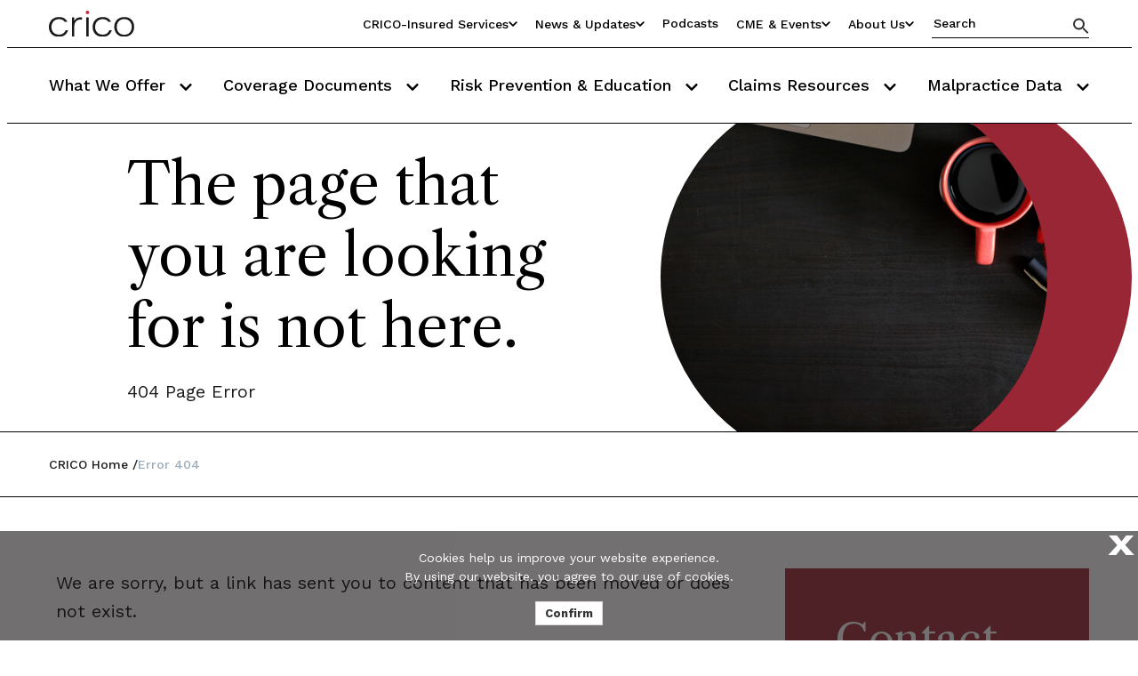

--- FILE ---
content_type: text/html; charset=utf-8
request_url: https://www.rmf.harvard.edu/News-and-Blog/In-the-News-Home/In-the-News/2018/December/617.450.8299
body_size: 11254
content:



<!DOCTYPE html>
<!--[if lt IE 7]>      <html class="no-js lt-ie9 lt-ie8 lt-ie7"> <![endif]-->
<!--[if IE 7]>         <html class="no-js lt-ie9 lt-ie8"> <![endif]-->
<!--[if IE 8]>         <html class="no-js lt-ie9"> <![endif]-->
<!--[if gt IE 8]><!-->
<html class="no-js" lang="en">
<!--<![endif]-->
<head>
<link href="/-/media/Feature/Experience-Accelerator/Bootstrap-5/Bootstrap-5/Styles/bootstrapmin.css" rel="stylesheet" /><link href="/-/media/Base-Themes/Core-Libraries/styles/mediaelementplayer.css" rel="stylesheet" /><link href="/-/media/Base-Themes/Core-Libraries/styles/mediaelementplayer-legacy.css" rel="stylesheet" /><link href="/-/media/Base-Themes/Core-Libraries/styles/font-awesomemin.css" rel="stylesheet" /><link href="/-/media/Base-Themes/Core-Libraries/styles/fullcalendar.css" rel="stylesheet" /><link href="/-/media/Base-Themes/Core-Libraries/styles/jquerymCustomScrollbar.css" rel="stylesheet" /><link href="/-/media/Base-Themes/Core-Libraries/styles/jquery-ui.css" rel="stylesheet" /><link href="/-/media/Base-Themes/Main-Theme/styles/author.css" rel="stylesheet" /><link href="/-/media/Base-Themes/Main-Theme/styles/core.css" rel="stylesheet" /><link href="/-/media/Base-Themes/Main-Theme/styles/file-type-icons.css" rel="stylesheet" /><link href="/-/media/Base-Themes/Main-Theme/styles/grayscale-mode.css" rel="stylesheet" /><link href="/-/media/Base-Themes/Main-Theme/styles/reset.css" rel="stylesheet" /><link href="/-/media/Themes/Rmf/CRICO/CRICO/styles/pre-optimized-min.css?t=20250313T185833Z" rel="stylesheet" />

    
    


    <script>
        (function(i,s,o,g,r,a,m){i['GoogleAnalyticsObject']=r;i[r]=i[r]||function(){
                (i[r].q=i[r].q||[]).push(arguments)},i[r].l=1*new Date();a=s.createElement(o),
                m=s.getElementsByTagName(o)[0];a.async=1;a.src=g;m.parentNode.insertBefore(a,m)
        })(window,document,'script','https://www.google-analytics.com/analytics.js','ga');

        ga('create', 'UA-16216090-1', 'auto');
        ga('send', 'pageview');
    </script>


    <script>
        (function(i,s,o,g,r,a,m){i['GoogleAnalyticsObject']=r;i[r]=i[r]||function(){
                (i[r].q=i[r].q||[]).push(arguments)},i[r].l=1*new Date();a=s.createElement(o),
                m=s.getElementsByTagName(o)[0];a.async=1;a.src=g;m.parentNode.insertBefore(a,m)
        })(window,document,'script','https://www.google-analytics.com/analytics.js','ga');

        ga('create', '249880879', 'auto');
        ga('send', 'pageview');
    </script>


    <title>The page that you are looking for is not here.</title>


<link rel="canonical" href="https://www.rmf.harvard.edu/Error-Pages/Error-404" />



    <link href="/-/media/Project/Rmf/CRICO/Icons/crico-256x256.png" rel="shortcut icon" />


<link rel="preconnect" href="https://fonts.googleapis.com">
<link rel="preconnect" href="https://fonts.gstatic.com" crossorigin>
<link href="https://fonts.googleapis.com/css2?family=Libre+Caslon+Text:ital,wght@0,400;0,700;1,400&family=Work+Sans:ital,wght@0,100;0,200;0,300;0,400;0,500;0,600;0,700;0,800;0,900;1,100;1,200;1,300;1,400;1,500;1,600;1,700;1,800;1,900&display=swap" rel="stylesheet">


<meta property="og:title"  content="Error 404" /><meta property="og:url"  content="https://www.rmf.harvard.edu/Error-Pages/Error-404" /><meta property="og:type"  content="website" /><meta property="og:description"  content="Error page: try searching for another page." /><meta property="og:image"  content="https://www.rmf.harvard.edu/-/media/Project/Rmf/CRICO/16x9images/16x9_auto_0116.jpeg" />





<meta property="twitter:image"  content="https://www.rmf.harvard.edu/-/media/Project/Rmf/CRICO/16x9images/16x9_auto_0116.jpeg" /><meta property="twitter:description"  content="Error page: try searching for another page." /><meta property="twitter:title"  content="Error 404" /><meta property="twitter:card"  content="summary_large_image" />

    <meta name="viewport" content="width=device-width, initial-scale=1"/>
<meta property="twitter:image:alt" content="16x9_auto_0116" />



<script type="application/ld+json">
   {"@context":"https://schema.org/","@type":"WebPage","name":"The page that you are looking for is not here.","description":"Error page: try searching for another page.","publisher":{"@type":"Organization","name":"CRICO"}}
</script>


<meta name="google-site-verification" content="TIaKvuASkmWfI1kXLixK3gDOj09UULwUAAGu0CPFlbE" />

<!-- Start of HubSpot Embed Code -->
  <script type="text/javascript" id="hs-script-loader" async defer src="//js.hs-scripts.com/217557.js"></script>
<!-- End of HubSpot Embed Code -->
<!-- Facebook Pixel Code -->
<script>
  !function(f,b,e,v,n,t,s)
  {if(f.fbq)return;n=f.fbq=function(){n.callMethod?
  n.callMethod.apply(n,arguments):n.queue.push(arguments)};
  if(!f._fbq)f._fbq=n;n.push=n;n.loaded=!0;n.version='2.0';
  n.queue=[];t=b.createElement(e);t.async=!0;
  t.src=v;s=b.getElementsByTagName(e)[0];
  s.parentNode.insertBefore(t,s)}(window, document,'script',
  'https://connect.facebook.net/en_US/fbevents.js');
  fbq('init', '352003148854998');
  fbq('track', 'PageView');
</script>
<noscript><img height="1" width="1" style="display:none"
  src=https://www.facebook.com/tr?id=352003148854998&ev=PageView&noscript=1
/></noscript>
<!-- End Facebook Pixel Code -->

<!-- Global site tag (gtag.js) - Google Analytics -->
<script async src=https://www.googletagmanager.com/gtag/js?id=G-DQEW3X9620></script>
<script>
  window.dataLayer = window.dataLayer || [];
  function gtag(){dataLayer.push(arguments);}
  gtag('js', new Date());

  gtag('config', 'G-DQEW3X9620');
</script>

</head>
<body class="default-device bodyclass">
    
    
<!-- #wrapper -->
<div id="wrapper">
    <!-- #header -->
    <header>
        <div id="header" class="">
            <div class="row">


<header class="global-header js-global-header">
  <div class="row">
    
<div class="global-header__top">
    <div class="global-header__container">
      <a href="/" class="global-header__logo">
        
        <img src="/-/media/Project/Rmf/CRICO/Logos/Header-Logo.svg" alt="CRICO" />
      </a>
      <div class="global-header__top-right">
      <ul class="utility-nav">
        
          
            <li class="utility-nav__dropdown-container">
              <button class="utility-nav__dropdown-toggle-btn" aria-expanded="false" aria-label="Utility Nav Link Button">
                CRICO-insured Services
                <svg class="utility-nav__dropdown-icon" width="14" height="10" viewBox="0 0 14 10" fill="none" xmlns="http://www.w3.org/2000/svg" >
                  <path
                    d="M6.48054 8.83104L0.54667 2.89714C0.260485 2.61096 0.260485 2.14698 0.54667 1.86082L1.23876 1.16873C1.52446 0.883037 1.98749 0.882487 2.27386 1.16751L6.99871 5.87023L11.7235 1.16751C12.0099 0.882487 12.4729 0.883037 12.7586 1.16873L13.4507 1.86082C13.7369 2.14701 13.7369 2.61099 13.4507 2.89714L7.51689 8.83104C7.2307 9.1172 6.76672 9.1172 6.48054 8.83104Z"
                    fill="black"
                  ></path>
                </svg>
              </button>
              <ul class="utility-nav__dropdown-links-container">
                
                  <li class="utility-nav__dropdown-item">
                    <a title="If you are insured by us or supporting insureds, find out more." href="/CRICO-insured-Services/Portals-and-Tools-Catalog-Page">Overview of our Services</a>
                  </li>
                
                  <li class="utility-nav__dropdown-item">
                    <a title="For Physicians including all Staff, Fellows, and Residents; (aka My CRICO)" href="/CRICO-insured-Services/For-Physicians">For Physicians</a>
                  </li>
                
                  <li class="utility-nav__dropdown-item">
                    <a title="For Nurses and APPs" href="/CRICO-insured-Services/For-Nurses-and-APPs">For Nurses and APPs</a>
                  </li>
                
                  <li class="utility-nav__dropdown-item">
                    <a title="CRICO&#39;s Underwriting Portal sign in page" href="/CRICO-insured-Services/For-Credentialing-Staff">For Credentialing Staff</a>
                  </li>
                
                  <li class="utility-nav__dropdown-item">
                    <a title="Risk Managers" href="/CRICO-insured-Services/For-Risk-Managers">For Risk Managers</a>
                  </li>
                
              </ul>
            </li>
          
          
        
          
            <li class="utility-nav__dropdown-container">
              <button class="utility-nav__dropdown-toggle-btn" aria-expanded="false" aria-label="Utility Nav Link Button">
                News &amp; Updates
                <svg class="utility-nav__dropdown-icon" width="14" height="10" viewBox="0 0 14 10" fill="none" xmlns="http://www.w3.org/2000/svg" >
                  <path
                    d="M6.48054 8.83104L0.54667 2.89714C0.260485 2.61096 0.260485 2.14698 0.54667 1.86082L1.23876 1.16873C1.52446 0.883037 1.98749 0.882487 2.27386 1.16751L6.99871 5.87023L11.7235 1.16751C12.0099 0.882487 12.4729 0.883037 12.7586 1.16873L13.4507 1.86082C13.7369 2.14701 13.7369 2.61099 13.4507 2.89714L7.51689 8.83104C7.2307 9.1172 6.76672 9.1172 6.48054 8.83104Z"
                    fill="black"
                  ></path>
                </svg>
              </button>
              <ul class="utility-nav__dropdown-links-container">
                
                  <li class="utility-nav__dropdown-item">
                    <a title="Recently published blog posts and more!" href="/News-and-Blog/Blog-Home-Page">New from CRICO</a>
                  </li>
                
                  <li class="utility-nav__dropdown-item">
                    <a title="Newsletters" href="/News-and-Blog/Newsletter-Home">Newsletters</a>
                  </li>
                
                  <li class="utility-nav__dropdown-item">
                    <a title="Press Releases" href="/News-and-Blog/Press-Releases-Home">Press Releases</a>
                  </li>
                
                  <li class="utility-nav__dropdown-item">
                    <a title="CRICO in the News" href="/News-and-Blog/In-the-News-Home">In the News</a>
                  </li>
                
              </ul>
            </li>
          
          
        
          
          
              <li class="utility-nav__item">
                <a href="/Podcasts"
                  
                  title="Subscribe to our podcasts"
                  
                  target=""
                  
                >Podcasts</a>
              </li>
            
          
        
          
            <li class="utility-nav__dropdown-container">
              <button class="utility-nav__dropdown-toggle-btn" aria-expanded="false" aria-label="Utility Nav Link Button">
                CME &amp; Events
                <svg class="utility-nav__dropdown-icon" width="14" height="10" viewBox="0 0 14 10" fill="none" xmlns="http://www.w3.org/2000/svg" >
                  <path
                    d="M6.48054 8.83104L0.54667 2.89714C0.260485 2.61096 0.260485 2.14698 0.54667 1.86082L1.23876 1.16873C1.52446 0.883037 1.98749 0.882487 2.27386 1.16751L6.99871 5.87023L11.7235 1.16751C12.0099 0.882487 12.4729 0.883037 12.7586 1.16873L13.4507 1.86082C13.7369 2.14701 13.7369 2.61099 13.4507 2.89714L7.51689 8.83104C7.2307 9.1172 6.76672 9.1172 6.48054 8.83104Z"
                    fill="black"
                  ></path>
                </svg>
              </button>
              <ul class="utility-nav__dropdown-links-container">
                
                  <li class="utility-nav__dropdown-item">
                    <a title="CME Home" href="/Risk-Prevention-and-Education/Education-and-CME-Catalog-Page">CME Home</a>
                  </li>
                
                  <li class="utility-nav__dropdown-item">
                    <a title="Prepackaged CME Content" href="/Risk-Prevention-and-Education/Education-and-CME-Catalog-Page/CME-Bundles">CME Bundles</a>
                  </li>
                
                  <li class="utility-nav__dropdown-item">
                    <a title="Events and Webinars" href="/Events">Events and Webinars</a>
                  </li>
                
              </ul>
            </li>
          
          
        
          
            <li class="utility-nav__dropdown-container">
              <button class="utility-nav__dropdown-toggle-btn" aria-expanded="false" aria-label="Utility Nav Link Button">
                About Us
                <svg class="utility-nav__dropdown-icon" width="14" height="10" viewBox="0 0 14 10" fill="none" xmlns="http://www.w3.org/2000/svg" >
                  <path
                    d="M6.48054 8.83104L0.54667 2.89714C0.260485 2.61096 0.260485 2.14698 0.54667 1.86082L1.23876 1.16873C1.52446 0.883037 1.98749 0.882487 2.27386 1.16751L6.99871 5.87023L11.7235 1.16751C12.0099 0.882487 12.4729 0.883037 12.7586 1.16873L13.4507 1.86082C13.7369 2.14701 13.7369 2.61099 13.4507 2.89714L7.51689 8.83104C7.2307 9.1172 6.76672 9.1172 6.48054 8.83104Z"
                    fill="black"
                  ></path>
                </svg>
              </button>
              <ul class="utility-nav__dropdown-links-container">
                
                  <li class="utility-nav__dropdown-item">
                    <a title="About Us" href="/About-CRICO">About Us</a>
                  </li>
                
                  <li class="utility-nav__dropdown-item">
                    <a title="Our Community" href="/About-CRICO/Our-Community">Our Community</a>
                  </li>
                
                  <li class="utility-nav__dropdown-item">
                    <a title="CRICO staff" href="/About-CRICO/Our-Team">Our Team</a>
                  </li>
                
                  <li class="utility-nav__dropdown-item">
                    <a title="Culture and Diversity Statement" href="/About-CRICO/Our-Culture">Our Culture</a>
                  </li>
                
                  <li class="utility-nav__dropdown-item">
                    <a title="Careers at CRICO" href="/About-CRICO/Join-Our-Team">Join the CRICO Team</a>
                  </li>
                
                  <li class="utility-nav__dropdown-item">
                    <a title="How can we help you?" href="/Contact-Us">Contact Us</a>
                  </li>
                
                  <li class="utility-nav__dropdown-item">
                    <a title="Directions to our office in Boston" href="/About-CRICO/Directions">Directions</a>
                  </li>
                
              </ul>
            </li>
          
          
        
      </ul>
      <div class="global-header__quick-search js-quick-search">
        <input type="text" placeholder="Search" />
        <button class="global-header__quick-search-btn js-quick-search-btn" aria-label="Search" >
          <svg
            tabindex="-1"
            width="18"
            height="18"
            fill="none"
            xmlns="http://www.w3.org/2000/svg"
          >
            <path
              d="M12.5 11.5h-.79l-.28-.27A6.471 6.471 0 0 0 13 7a6.5 6.5 0 1 0-6.5 6.5c1.61 0 3.09-.59 4.23-1.57l.27.28V13l5 4.99 1.49-1.49-4.99-5Zm-6 0C4.01 11.5 2 9.49 2 7s2.01-4.5 4.5-4.5S11 4.51 11 7s-2.01 4.5-4.5 4.5Z"
              fill="#323232"
            ></path>
          </svg>
        </button>
      </div>
      <button class="mobile-menu__toggle js-mobile-menu-toggle">
        Menu
        <span class="mobile-menu__toggle-icon"><span></span></span>
      </button>
    </div>
  </div>
</div>    

    
<div class="global-header__bottom">
    <div class="global-header__container">
      <nav class="primary-nav js-primary-nav" aria-label="Primary Navigation">
        <ul class="primary-nav__items">
              
          <li class="primary-nav__item js-primary-nav-item">
            <button class="primary-nav__item-btn js-primary-nav-item-btn">
               What We Offer
              <svg
                tabindex="-1"
                width="14"
                height="10"
                fill="#000"
                xmlns="http://www.w3.org/2000/svg"
              >
                <path
                  d="M6.48 8.831.548 2.897a.733.733 0 0 1 0-1.036l.692-.692a.733.733 0 0 1 1.035-.001L6.999 5.87l4.724-4.702a.733.733 0 0 1 1.036 0l.692.693a.733.733 0 0 1 0 1.036L7.517 8.831a.733.733 0 0 1-1.036 0Z"
                ></path>
              </svg>
            </button>
            <ul class="primary-nav__subitems js-primary-nav-subitems">
			   <li class="primary-nav__subitem js-primary-nav-subitem">
                <a href="/What-We-Offer/Overview" 
                     target=""
                     
                  
                        title="Overview"
                     
                  >Overview</a>
              </li>
			   <li class="primary-nav__subitem js-primary-nav-subitem">
                <a href="/My-CRICO/My-Legal" 
                     target=""
                     
                  
                        title="Defendant Support"
                     
                  >Defendant Support</a>
              </li>
			   <li class="primary-nav__subitem js-primary-nav-subitem">
                <a href="/What-We-Offer/Ambulatory-Safety-Nets" 
                     target=""
                     
                  
                        title="Ambulatory Safety Nets"
                     
                  >Ambulatory Safety Nets</a>
              </li>
			   <li class="primary-nav__subitem js-primary-nav-subitem">
                <a href="/What-We-Offer/AMC-PSO" 
                     target=""
                     
                  
                        title="AMC PSO Home Page"
                     
                  >AMC PSO Home Page</a>
              </li>
			   <li class="primary-nav__subitem js-primary-nav-subitem">
                <a href="/Risk-Prevention-and-Education/Topics-and-Specialties-Catalog-Page/Topics/Harassment-and-Discrimination" 
                     target=""
                     
                  
                        title="Educate your organization on preventing, reporting and manageing wrongful act events"
                     
                  >Employment Practices Liability Resources</a>
              </li>
			   <li class="primary-nav__subitem js-primary-nav-subitem">
                <a href="/Risk-Prevention-and-Education/Risk-Prevention-and-Education-Overview" 
                     target=""
                     
                  
                        title="Promoting Safety."
                     
                  >Patient Safety Resources</a>
              </li>
			   <li class="primary-nav__subitem js-primary-nav-subitem">
                <a href="/Contact-Us/Request-a-Risk-Assessment" 
                     target=""
                     
                  
                        title="Risk Assessments"
                     
                  >Risk Assessments</a>
              </li>
			   
              
            </ul>
          </li>
               
          <li class="primary-nav__item js-primary-nav-item">
            <button class="primary-nav__item-btn js-primary-nav-item-btn">
               Coverage Documents
              <svg
                tabindex="-1"
                width="14"
                height="10"
                fill="#000"
                xmlns="http://www.w3.org/2000/svg"
              >
                <path
                  d="M6.48 8.831.548 2.897a.733.733 0 0 1 0-1.036l.692-.692a.733.733 0 0 1 1.035-.001L6.999 5.87l4.724-4.702a.733.733 0 0 1 1.036 0l.692.693a.733.733 0 0 1 0 1.036L7.517 8.831a.733.733 0 0 1-1.036 0Z"
                ></path>
              </svg>
            </button>
            <ul class="primary-nav__subitems js-primary-nav-subitems">
			   <li class="primary-nav__subitem js-primary-nav-subitem">
                <a href="/Contact-Us/Need-CRICO-Insurance-Documents/ClaimsHistoryWizard" 
                     target=""
                     
                  
                        title="Claims History Requests: No login needed"
                     
                  >Claims History Requests</a>
              </li>
			   <li class="primary-nav__subitem js-primary-nav-subitem">
                <a href="/Contact-Us/Need-CRICO-Insurance-Documents/ProofofInsuranceWizard" 
                     target=""
                     
                  
                        title="Proof of Insurance Requests: No login needed"
                     
                  >Proof of Insurance Requests</a>
              </li>
			   <li class="primary-nav__subitem js-primary-nav-subitem">
                <a href="/My-CRICO/My-Insurance" 
                     target=""
                     
                  
                        title="Portal login for Insured clinican self service: Take me to my Confirmation of Coverage and policy information"
                     
                  >Physician Insurance Portal Login Page</a>
              </li>
			   
              
            </ul>
          </li>
               
          <li class="primary-nav__item js-primary-nav-item">
            <button class="primary-nav__item-btn js-primary-nav-item-btn">
               Risk Prevention &amp; Education
              <svg
                tabindex="-1"
                width="14"
                height="10"
                fill="#000"
                xmlns="http://www.w3.org/2000/svg"
              >
                <path
                  d="M6.48 8.831.548 2.897a.733.733 0 0 1 0-1.036l.692-.692a.733.733 0 0 1 1.035-.001L6.999 5.87l4.724-4.702a.733.733 0 0 1 1.036 0l.692.693a.733.733 0 0 1 0 1.036L7.517 8.831a.733.733 0 0 1-1.036 0Z"
                ></path>
              </svg>
            </button>
            <ul class="primary-nav__subitems js-primary-nav-subitems">
			   <li class="primary-nav__subitem js-primary-nav-subitem">
                <a href="/Risk-Prevention-and-Education/Risk-Prevention-and-Education-Overview" 
                     target=""
                     
                  
                        title="Overview of our patient safety resources"
                     
                  >Overview</a>
              </li>
			   <li class="primary-nav__subitem js-primary-nav-subitem">
                <a href="/Risk-Prevention-and-Education/Topics-and-Specialties-Catalog-Page" 
                     target=""
                     
                  
                        title="Topics and Specialties"
                     
                  >Topics and Specialties</a>
              </li>
			   <li class="primary-nav__subitem js-primary-nav-subitem">
                <a href="/Contact-Us/Request-a-Risk-Assessment" 
                     target=""
                     
                  
                        title="Request a Risk Assessment"
                     
                  >Request a Risk Assessment</a>
              </li>
			   <li class="primary-nav__subitem js-primary-nav-subitem">
                <a href="/What-We-Offer/AMC-PSO" 
                     target=""
                     
                  
                  >AMC PSO (Patient Safety Organization)</a>
              </li>
			   <li class="primary-nav__subitem js-primary-nav-subitem">
                <a href="/Risk-Prevention-and-Education/Article-Catalog-Page" 
                     target=""
                     
                  
                        title="Articles"
                     
                  >Articles</a>
              </li>
			   <li class="primary-nav__subitem js-primary-nav-subitem">
                <a href="/Risk-Prevention-and-Education/Case-Study-Catalog-Page" 
                     target=""
                     
                  
                        title="Case studies"
                     
                  >Case Studies</a>
              </li>
			   <li class="primary-nav__subitem js-primary-nav-subitem">
                <a href="/Risk-Prevention-and-Education/Education-and-CME-Catalog-Page" 
                     target=""
                     
                  
                        title="Learn about our in person and virtual events. Some qualify for CME credits."
                     
                  >Education and CME</a>
              </li>
			   <li class="primary-nav__subitem js-primary-nav-subitem">
                <a href="/Risk-Prevention-and-Education/FAQ-Home" 
                     target=""
                     
                  
                        title="Frequently Asked Questions for CRICO"
                     
                  >FAQs</a>
              </li>
			   <li class="primary-nav__subitem js-primary-nav-subitem">
                <a href="/Risk-Prevention-and-Education/Guidelines-and-Algorithms-Catalog-Page" 
                     target=""
                     
                  
                  >Guidelines</a>
              </li>
			   <li class="primary-nav__subitem js-primary-nav-subitem">
                <a href="/News-and-Blog/Newsletter-Home" 
                     target=""
                     
                  
                        title="Newsletters"
                     
                  >Newsletters</a>
              </li>
			   <li class="primary-nav__subitem js-primary-nav-subitem">
                <a href="/Risk-Prevention-and-Education/Article-Catalog-Page/Articles/2019/My-Risk-Library" 
                     target=""
                     
                  
                        title="Specialty Risk Data"
                     
                  >Specialty Risk Data</a>
              </li>
			   
              
            </ul>
          </li>
               
          <li class="primary-nav__item js-primary-nav-item">
            <button class="primary-nav__item-btn js-primary-nav-item-btn">
               Claims Resources
              <svg
                tabindex="-1"
                width="14"
                height="10"
                fill="#000"
                xmlns="http://www.w3.org/2000/svg"
              >
                <path
                  d="M6.48 8.831.548 2.897a.733.733 0 0 1 0-1.036l.692-.692a.733.733 0 0 1 1.035-.001L6.999 5.87l4.724-4.702a.733.733 0 0 1 1.036 0l.692.693a.733.733 0 0 1 0 1.036L7.517 8.831a.733.733 0 0 1-1.036 0Z"
                ></path>
              </svg>
            </button>
            <ul class="primary-nav__subitems js-primary-nav-subitems">
			   <li class="primary-nav__subitem js-primary-nav-subitem">
                <a href="/My-CRICO/My-Legal" 
                     target=""
                     
                  
                        title="Claims Resources"
                     
                  >Claims Resources</a>
              </li>
			   <li class="primary-nav__subitem js-primary-nav-subitem">
                <a href="/My-CRICO/My-Legal/What-to-Expect" 
                     target=""
                     
                  
                        title="What to Expect"
                     
                  >What to Expect</a>
              </li>
			   <li class="primary-nav__subitem js-primary-nav-subitem">
                <a href="/My-CRICO/My-Legal/Support-and-Advice" 
                     target=""
                     
                  
                        title="Support & Advice"
                     
                  >Support & Advice</a>
              </li>
			   
              
            </ul>
          </li>
               
          <li class="primary-nav__item js-primary-nav-item">
            <button class="primary-nav__item-btn js-primary-nav-item-btn">
               Malpractice Data
              <svg
                tabindex="-1"
                width="14"
                height="10"
                fill="#000"
                xmlns="http://www.w3.org/2000/svg"
              >
                <path
                  d="M6.48 8.831.548 2.897a.733.733 0 0 1 0-1.036l.692-.692a.733.733 0 0 1 1.035-.001L6.999 5.87l4.724-4.702a.733.733 0 0 1 1.036 0l.692.693a.733.733 0 0 1 0 1.036L7.517 8.831a.733.733 0 0 1-1.036 0Z"
                ></path>
              </svg>
            </button>
            <ul class="primary-nav__subitems js-primary-nav-subitems">
			   <li class="primary-nav__subitem js-primary-nav-subitem">
                <a href="https://www.candello.com/About/About-Us" 
                     target="_blank"
                     
                       rel="noopener noreferrer"
                     
                  
                        title="Candello About Us page: malpractice database"
                     
                  >About Candello</a>
              </li>
			   <li class="primary-nav__subitem js-primary-nav-subitem">
                <a href="https://www.candello.com/Insights/Candello-Reports" 
                     target="_blank"
                     
                       rel="noopener noreferrer"
                     
                  
                        title="Reports on benchmarking malpractice data from Candello"
                     
                  >Benchmarking Reports</a>
              </li>
			   <li class="primary-nav__subitem js-primary-nav-subitem">
                <a href="https://www.candello.com/Member-Success" 
                     target="_blank"
                     
                       rel="noopener noreferrer"
                     
                  
                        title="Joining the Candello Community"
                     
                  >Joining the Candello Community</a>
              </li>
			   <li class="primary-nav__subitem js-primary-nav-subitem">
                <a href="https://www.candello.com/Insights/Data-In-Peer-Review-Studies" 
                     target="_blank"
                     
                       rel="noopener noreferrer"
                     
                  
                        title="Read these peer reviewed studies in our published research section of Candello"
                     
                  >Published Research</a>
              </li>
			   
              
            </ul>
          </li>
              
            
        </ul>
      </nav>
      <div class="mobile-menu js-mobile-menu">
        <div class="mobile-menu__search-box">
          <p class="mobile-menu__search-label">Search CRICO</p>
          <div class="global-header__quick-search js-quick-search">
            <input type="text" placeholder="Search" />
            <button
              class="global-header__quick-search-btn js-quick-search-btn"
              aria-label="Search"
            >
              <svg
                tabindex="-1"
                width="18"
                height="18"
                fill="none"
                xmlns="http://www.w3.org/2000/svg"
              >
                <path
                  d="M12.5 11.5h-.79l-.28-.27A6.471 6.471 0 0 0 13 7a6.5 6.5 0 1 0-6.5 6.5c1.61 0 3.09-.59 4.23-1.57l.27.28V13l5 4.99 1.49-1.49-4.99-5Zm-6 0C4.01 11.5 2 9.49 2 7s2.01-4.5 4.5-4.5S11 4.51 11 7s-2.01 4.5-4.5 4.5Z"
                  fill="#323232"
                ></path>
              </svg>
            </button>
          </div>
        </div>
        <ul class="mobile-menu__items">
		     
          <li class="mobile-menu__item js-mobile-menu-item">
            <button
              class="mobile-menu__item-btn js-mobile-menu-item-btn"
              data-idx="0"
            >
              What We Offer
              <svg
                width="14"
                height="10"
                fill="#000"
                xmlns="http://www.w3.org/2000/svg"
              >
                <path
                  d="M6.48 8.831.548 2.897a.733.733 0 0 1 0-1.036l.692-.692a.733.733 0 0 1 1.035-.001L6.999 5.87l4.724-4.702a.733.733 0 0 1 1.036 0l.692.693a.733.733 0 0 1 0 1.036L7.517 8.831a.733.733 0 0 1-1.036 0Z"
                ></path>
              </svg>
            </button>
            <ul class="mobile-menu__subitems">
				   <li class="mobile-menu__subitem">
                <a href="/What-We-Offer/Overview"
                     target=""
                     
                     >Overview</a>
                        </li>
                  <li class="mobile-menu__subitem">
                <a href="/My-CRICO/My-Legal"
                     target=""
                     
                     >Defendant Support</a>
                        </li>
                  <li class="mobile-menu__subitem">
                <a href="/What-We-Offer/Ambulatory-Safety-Nets"
                     target=""
                     
                     >Ambulatory Safety Nets</a>
                        </li>
                  <li class="mobile-menu__subitem">
                <a href="/What-We-Offer/AMC-PSO"
                     target=""
                     
                     >AMC PSO Home Page</a>
                        </li>
                  <li class="mobile-menu__subitem">
                <a href="/Risk-Prevention-and-Education/Topics-and-Specialties-Catalog-Page/Topics/Harassment-and-Discrimination"
                     target=""
                     
                     >Employment Practices Liability Resources</a>
                        </li>
                  <li class="mobile-menu__subitem">
                <a href="/Risk-Prevention-and-Education/Risk-Prevention-and-Education-Overview"
                     target=""
                     
                     >Patient Safety Resources</a>
                        </li>
                  <li class="mobile-menu__subitem">
                <a href="/Contact-Us/Request-a-Risk-Assessment"
                     target=""
                     
                     >Risk Assessments</a>
                        </li>
                  
           
            </ul>
          </li>
              
          <li class="mobile-menu__item js-mobile-menu-item">
            <button
              class="mobile-menu__item-btn js-mobile-menu-item-btn"
              data-idx="0"
            >
              Coverage Documents
              <svg
                width="14"
                height="10"
                fill="#000"
                xmlns="http://www.w3.org/2000/svg"
              >
                <path
                  d="M6.48 8.831.548 2.897a.733.733 0 0 1 0-1.036l.692-.692a.733.733 0 0 1 1.035-.001L6.999 5.87l4.724-4.702a.733.733 0 0 1 1.036 0l.692.693a.733.733 0 0 1 0 1.036L7.517 8.831a.733.733 0 0 1-1.036 0Z"
                ></path>
              </svg>
            </button>
            <ul class="mobile-menu__subitems">
				   <li class="mobile-menu__subitem">
                <a href="/Contact-Us/Need-CRICO-Insurance-Documents/ClaimsHistoryWizard"
                     target=""
                     
                     >Claims History Requests</a>
                        </li>
                  <li class="mobile-menu__subitem">
                <a href="/Contact-Us/Need-CRICO-Insurance-Documents/ProofofInsuranceWizard"
                     target=""
                     
                     >Proof of Insurance Requests</a>
                        </li>
                  <li class="mobile-menu__subitem">
                <a href="/My-CRICO/My-Insurance"
                     target=""
                     
                     >Physician Insurance Portal Login Page</a>
                        </li>
                  
           
            </ul>
          </li>
              
          <li class="mobile-menu__item js-mobile-menu-item">
            <button
              class="mobile-menu__item-btn js-mobile-menu-item-btn"
              data-idx="0"
            >
              Risk Prevention &amp; Education
              <svg
                width="14"
                height="10"
                fill="#000"
                xmlns="http://www.w3.org/2000/svg"
              >
                <path
                  d="M6.48 8.831.548 2.897a.733.733 0 0 1 0-1.036l.692-.692a.733.733 0 0 1 1.035-.001L6.999 5.87l4.724-4.702a.733.733 0 0 1 1.036 0l.692.693a.733.733 0 0 1 0 1.036L7.517 8.831a.733.733 0 0 1-1.036 0Z"
                ></path>
              </svg>
            </button>
            <ul class="mobile-menu__subitems">
				   <li class="mobile-menu__subitem">
                <a href="/Risk-Prevention-and-Education/Risk-Prevention-and-Education-Overview"
                     target=""
                     
                     >Overview</a>
                        </li>
                  <li class="mobile-menu__subitem">
                <a href="/Risk-Prevention-and-Education/Topics-and-Specialties-Catalog-Page"
                     target=""
                     
                     >Topics and Specialties</a>
                        </li>
                  <li class="mobile-menu__subitem">
                <a href="/Contact-Us/Request-a-Risk-Assessment"
                     target=""
                     
                     >Request a Risk Assessment</a>
                        </li>
                  <li class="mobile-menu__subitem">
                <a href="/What-We-Offer/AMC-PSO"
                     target=""
                     
                     >AMC PSO (Patient Safety Organization)</a>
                        </li>
                  <li class="mobile-menu__subitem">
                <a href="/Risk-Prevention-and-Education/Article-Catalog-Page"
                     target=""
                     
                     >Articles</a>
                        </li>
                  <li class="mobile-menu__subitem">
                <a href="/Risk-Prevention-and-Education/Case-Study-Catalog-Page"
                     target=""
                     
                     >Case Studies</a>
                        </li>
                  <li class="mobile-menu__subitem">
                <a href="/Risk-Prevention-and-Education/Education-and-CME-Catalog-Page"
                     target=""
                     
                     >Education and CME</a>
                        </li>
                  <li class="mobile-menu__subitem">
                <a href="/Risk-Prevention-and-Education/FAQ-Home"
                     target=""
                     
                     >FAQs</a>
                        </li>
                  <li class="mobile-menu__subitem">
                <a href="/Risk-Prevention-and-Education/Guidelines-and-Algorithms-Catalog-Page"
                     target=""
                     
                     >Guidelines</a>
                        </li>
                  <li class="mobile-menu__subitem">
                <a href="/News-and-Blog/Newsletter-Home"
                     target=""
                     
                     >Newsletters</a>
                        </li>
                  <li class="mobile-menu__subitem">
                <a href="/Risk-Prevention-and-Education/Article-Catalog-Page/Articles/2019/My-Risk-Library"
                     target=""
                     
                     >Specialty Risk Data</a>
                        </li>
                  
           
            </ul>
          </li>
              
          <li class="mobile-menu__item js-mobile-menu-item">
            <button
              class="mobile-menu__item-btn js-mobile-menu-item-btn"
              data-idx="0"
            >
              Claims Resources
              <svg
                width="14"
                height="10"
                fill="#000"
                xmlns="http://www.w3.org/2000/svg"
              >
                <path
                  d="M6.48 8.831.548 2.897a.733.733 0 0 1 0-1.036l.692-.692a.733.733 0 0 1 1.035-.001L6.999 5.87l4.724-4.702a.733.733 0 0 1 1.036 0l.692.693a.733.733 0 0 1 0 1.036L7.517 8.831a.733.733 0 0 1-1.036 0Z"
                ></path>
              </svg>
            </button>
            <ul class="mobile-menu__subitems">
				   <li class="mobile-menu__subitem">
                <a href="/My-CRICO/My-Legal"
                     target=""
                     
                     >Claims Resources</a>
                        </li>
                  <li class="mobile-menu__subitem">
                <a href="/My-CRICO/My-Legal/What-to-Expect"
                     target=""
                     
                     >What to Expect</a>
                        </li>
                  <li class="mobile-menu__subitem">
                <a href="/My-CRICO/My-Legal/Support-and-Advice"
                     target=""
                     
                     >Support & Advice</a>
                        </li>
                  
           
            </ul>
          </li>
              
          <li class="mobile-menu__item js-mobile-menu-item">
            <button
              class="mobile-menu__item-btn js-mobile-menu-item-btn"
              data-idx="0"
            >
              Malpractice Data
              <svg
                width="14"
                height="10"
                fill="#000"
                xmlns="http://www.w3.org/2000/svg"
              >
                <path
                  d="M6.48 8.831.548 2.897a.733.733 0 0 1 0-1.036l.692-.692a.733.733 0 0 1 1.035-.001L6.999 5.87l4.724-4.702a.733.733 0 0 1 1.036 0l.692.693a.733.733 0 0 1 0 1.036L7.517 8.831a.733.733 0 0 1-1.036 0Z"
                ></path>
              </svg>
            </button>
            <ul class="mobile-menu__subitems">
				   <li class="mobile-menu__subitem">
                <a href="https://www.candello.com/About/About-Us"
                     target="_blank"
                     
                       rel="noopener noreferrer"
                     
                     >About Candello</a>
                        </li>
                  <li class="mobile-menu__subitem">
                <a href="https://www.candello.com/Insights/Candello-Reports"
                     target="_blank"
                     
                       rel="noopener noreferrer"
                     
                     >Benchmarking Reports</a>
                        </li>
                  <li class="mobile-menu__subitem">
                <a href="https://www.candello.com/Member-Success"
                     target="_blank"
                     
                       rel="noopener noreferrer"
                     
                     >Joining the Candello Community</a>
                        </li>
                  <li class="mobile-menu__subitem">
                <a href="https://www.candello.com/Insights/Data-In-Peer-Review-Studies"
                     target="_blank"
                     
                       rel="noopener noreferrer"
                     
                     >Published Research</a>
                        </li>
                  
           
            </ul>
          </li>
                    
   		</ul>
        <div class="row">
    
<ul class="mobile-menu__utility-nav-items">
  
   
    
      <li key="0" class="mobile-menu__item js-utility-menu-item js-mobile-menu-item" >
        <button class="mobile-menu__item-btn js-utility-menu-item-btn js-mobile-menu-item-btn" data-idx="0" >
          CRICO-insured Services
          <svg width="14" height="10" fill="#000" xmlns="http://www.w3.org/2000/svg" >
            <path d="M6.48 8.831.548 2.897a.733.733 0 0 1 0-1.036l.692-.692a.733.733 0 0 1 1.035-.001L6.999 5.87l4.724-4.702a.733.733 0 0 1 1.036 0l.692.693a.733.733 0 0 1 0 1.036L7.517 8.831a.733.733 0 0 1-1.036 0Z" />
          </svg>
        </button>
        <ul class="mobile-menu__subitems utility-menu__dropdown-items">
          
          
            <li key="0" class="mobile-menu__subitem">
              <a title="If you are insured by us or supporting insureds, find out more." href="/CRICO-insured-Services/Portals-and-Tools-Catalog-Page">Overview of our Services</a>
            </li>
            
          
            <li key="1" class="mobile-menu__subitem">
              <a title="For Physicians including all Staff, Fellows, and Residents; (aka My CRICO)" href="/CRICO-insured-Services/For-Physicians">For Physicians</a>
            </li>
            
          
            <li key="2" class="mobile-menu__subitem">
              <a title="For Nurses and APPs" href="/CRICO-insured-Services/For-Nurses-and-APPs">For Nurses and APPs</a>
            </li>
            
          
            <li key="3" class="mobile-menu__subitem">
              <a title="CRICO&#39;s Underwriting Portal sign in page" href="/CRICO-insured-Services/For-Credentialing-Staff">For Credentialing Staff</a>
            </li>
            
          
            <li key="4" class="mobile-menu__subitem">
              <a title="Risk Managers" href="/CRICO-insured-Services/For-Risk-Managers">For Risk Managers</a>
            </li>
            
          
        </ul>
      </li>
    
    
    
  
    
      <li key="1" class="mobile-menu__item js-utility-menu-item js-mobile-menu-item" >
        <button class="mobile-menu__item-btn js-utility-menu-item-btn js-mobile-menu-item-btn" data-idx="1" >
          News &amp; Updates
          <svg width="14" height="10" fill="#000" xmlns="http://www.w3.org/2000/svg" >
            <path d="M6.48 8.831.548 2.897a.733.733 0 0 1 0-1.036l.692-.692a.733.733 0 0 1 1.035-.001L6.999 5.87l4.724-4.702a.733.733 0 0 1 1.036 0l.692.693a.733.733 0 0 1 0 1.036L7.517 8.831a.733.733 0 0 1-1.036 0Z" />
          </svg>
        </button>
        <ul class="mobile-menu__subitems utility-menu__dropdown-items">
          
          
            <li key="0" class="mobile-menu__subitem">
              <a title="Recently published blog posts and more!" href="/News-and-Blog/Blog-Home-Page">New from CRICO</a>
            </li>
            
          
            <li key="1" class="mobile-menu__subitem">
              <a title="Newsletters" href="/News-and-Blog/Newsletter-Home">Newsletters</a>
            </li>
            
          
            <li key="2" class="mobile-menu__subitem">
              <a title="Press Releases" href="/News-and-Blog/Press-Releases-Home">Press Releases</a>
            </li>
            
          
            <li key="3" class="mobile-menu__subitem">
              <a title="CRICO in the News" href="/News-and-Blog/In-the-News-Home">In the News</a>
            </li>
            
          
        </ul>
      </li>
    
    
    
  
    
    
        <li key="2" class="mobile-menu__utility-nav-item"> 
          <a href="/Podcasts" 
            
              title="Subscribe to our podcasts"
            
            target=""
            
          >
            Podcasts
          </a>
        </li>
      
    
    
  
    
      <li key="3" class="mobile-menu__item js-utility-menu-item js-mobile-menu-item" >
        <button class="mobile-menu__item-btn js-utility-menu-item-btn js-mobile-menu-item-btn" data-idx="3" >
          CME &amp; Events
          <svg width="14" height="10" fill="#000" xmlns="http://www.w3.org/2000/svg" >
            <path d="M6.48 8.831.548 2.897a.733.733 0 0 1 0-1.036l.692-.692a.733.733 0 0 1 1.035-.001L6.999 5.87l4.724-4.702a.733.733 0 0 1 1.036 0l.692.693a.733.733 0 0 1 0 1.036L7.517 8.831a.733.733 0 0 1-1.036 0Z" />
          </svg>
        </button>
        <ul class="mobile-menu__subitems utility-menu__dropdown-items">
          
          
            <li key="0" class="mobile-menu__subitem">
              <a title="CME Home" href="/Risk-Prevention-and-Education/Education-and-CME-Catalog-Page">CME Home</a>
            </li>
            
          
            <li key="1" class="mobile-menu__subitem">
              <a title="Prepackaged CME Content" href="/Risk-Prevention-and-Education/Education-and-CME-Catalog-Page/CME-Bundles">CME Bundles</a>
            </li>
            
          
            <li key="2" class="mobile-menu__subitem">
              <a title="Events and Webinars" href="/Events">Events and Webinars</a>
            </li>
            
          
        </ul>
      </li>
    
    
    
  
    
      <li key="4" class="mobile-menu__item js-utility-menu-item js-mobile-menu-item" >
        <button class="mobile-menu__item-btn js-utility-menu-item-btn js-mobile-menu-item-btn" data-idx="4" >
          About Us
          <svg width="14" height="10" fill="#000" xmlns="http://www.w3.org/2000/svg" >
            <path d="M6.48 8.831.548 2.897a.733.733 0 0 1 0-1.036l.692-.692a.733.733 0 0 1 1.035-.001L6.999 5.87l4.724-4.702a.733.733 0 0 1 1.036 0l.692.693a.733.733 0 0 1 0 1.036L7.517 8.831a.733.733 0 0 1-1.036 0Z" />
          </svg>
        </button>
        <ul class="mobile-menu__subitems utility-menu__dropdown-items">
          
          
            <li key="0" class="mobile-menu__subitem">
              <a title="About Us" href="/About-CRICO">About Us</a>
            </li>
            
          
            <li key="1" class="mobile-menu__subitem">
              <a title="Our Community" href="/About-CRICO/Our-Community">Our Community</a>
            </li>
            
          
            <li key="2" class="mobile-menu__subitem">
              <a title="CRICO staff" href="/About-CRICO/Our-Team">Our Team</a>
            </li>
            
          
            <li key="3" class="mobile-menu__subitem">
              <a title="Culture and Diversity Statement" href="/About-CRICO/Our-Culture">Our Culture</a>
            </li>
            
          
            <li key="4" class="mobile-menu__subitem">
              <a title="Careers at CRICO" href="/About-CRICO/Join-Our-Team">Join the CRICO Team</a>
            </li>
            
          
            <li key="5" class="mobile-menu__subitem">
              <a title="How can we help you?" href="/Contact-Us">Contact Us</a>
            </li>
            
          
            <li key="6" class="mobile-menu__subitem">
              <a title="Directions to our office in Boston" href="/About-CRICO/Directions">Directions</a>
            </li>
            
          
        </ul>
      </li>
    
    
    
  
</ul>    
</div>
      </div>
    </div>
  </div>    
</div>
</header></div>
        </div>
    </header>
    <!-- /#header -->
    <!-- #content -->
    <main>
        <div id="content" class="">
            <div class="row">

<section class="container--bleed ">
        <div class="row">
<div class="component crico-pagebanner col-12 component--no-margin-bottom">
    <div class="component-content-wrapper">
        <div class="component-content">
<div class="crico-text-content"><div class="field-title field-header-title">The page that you are looking for is not here.</div><div class="field-subtitle">404 Page Error </div></div><div class="crico-image"><div class="crico-image-background"></div><div class="field-image"><img src="/-/media/Project/Rmf/CRICO/1x1images/1x1_auto_0107.jpeg?h=500&amp;iar=0&amp;w=500&amp;hash=41BB66897958436EA21C02B8C9D333D6" alt="1x1_auto_0107" width="500" height="500" /></div></div>        </div>
    </div>
</div>

<div class="component crico-toolbar col-12">
    <div class="component-content">


  
             
  

  
             
  
  

<main>
<div class="toolbar">
  <div class="toolbar__breadcrumbs">
    <nav class="breadcrumbs">
      <ul class="breadcrumbs__list">
        
          
             
              <li class="breadcrumbs__list-item">
                <a class="breadcrumbs__list-item-link" href="https://www.rmf.harvard.edu/"> CRICO Home</a>
              </li>
            
          
        
            
          
          
        
          
             
               
                <li class="breadcrumbs__list-item breadcrumbs__list-item--current">
                   Error 404
                </li>
              
            
          
        
      </ul>
    </nav>
  </div>
  <div class="toolbar__section-nav">
    <nav class="section-nav js-toggle js-section-nav-container is-hidden">
      <button
        type="button"
        class="js-toggle-button section-nav__button"
        aria-controls="section-nav-list"
      >
        <span class="section-nav__button-label">Skip to a section</span>
        <span class="section-nav__button-icon">
          <svg
            fill="none"
            height="9"
            viewBox="0 0 14 9"
            width="14"
            xmlns="http://www.w3.org/2000/svg"
          >
            <path
              d="m6.482 8.33104-5.933865-5.9339c-.286185-.28618-.286185-.75016 0-1.03632l.692095-.692086c.28569-.285697.74873-.286247 1.03509-.001222l4.72486 4.702718 4.72482-4.702718c.2864-.285025.7494-.284475 1.0351.001222l.6921.692086c.2862.28619.2862.75017 0 1.03632l-5.93385 5.9339c-.28618.28616-.75016.28616-1.03635 0z"
              fill="currentColor"
            ></path>
          </svg>
        </span>
      </button>
      <ul
        class="section-nav__list js-toggle-content js-section-nav"
        id="section-nav-list"
      ></ul>
    </nav>
  </div>
</div>

<main>    </div>
</div>
</div>
    </section>



    <div class="detail-page__top-resources container container--100">
        <div class="row"></div>
    </div>

<section class="container container--70-30 " style="">
    <div class="container__col container__col--70 container__col--left">
<div class="row">

    <div class="component rich-text col-12" style="max-width:850px">
        <div class="component-content">
<p>We are sorry, but a link has sent you to content that has been moved or does not exist.</p>
<h3>Now What?</h3>
<ul>
    <li>Use the search box above to find your content. </li>
    <li>Check the URL to see if it has an obvious typo. </li>
    <li>Feel free to&nbsp;contact us&nbsp;for more assistance.</li>
</ul>
<h3>Physicians: Looking for your Confirmation of Coverage?</h3>
<p>We apologize that your pdf link did not work. Please log in to <a href="/My-CRICO/My-Insurance">CRICO Insured Services for Physicians</a>. (Note: You may need to activate your account.)</p>
        </div>
    </div>
</div>    </div>
    <div class="container__col container__col--30 container__col--right">
<div class="row">
<div class="component crico-dynamicpromo col-12 cardinal-dark">
    <div class="component-content">
<div class="dynamic-promo"><div class="dynamic-promo__content">
<div class="dynamic-promo__headline">Contact CRICO</div>
<h3 class="dynamic-promo__title field-title"><a href="/Contact-Us">How Can We Help You?</a></h3>
  
 

<div class="dynamic-promo__image-container mobile">
  <a href="/Contact-Us">
       
            <img src="/-/media/Project/Rmf/CRICO/illustrations/contactus-16x9.png" class="dynamic-promo__image dynamic-promo__image--4x3"/>
                
  </a>
</div>
<p class="dynamic-promo__topics-container">





<p class="dynamic-promo__topics-container">
    
    <span class="dynamic-promo__topics">
  
  </span>
  </p></p></div><div class="dynamic-promo__image-container desktop"><div class="dynamic-promo__image-container desktop"></div>   
     

  <a href="/Contact-Us">
          
          <img src="/-/media/Project/Rmf/CRICO/illustrations/contactus-16x9.png" class="dynamic-promo__image dynamic-promo__image--4x3"/>
        
    </a>

 
     
</div></div>    </div>
</div>

<div class="component crico-page-metadata col-12">
    <div class="component-content">
    </div>
</div>
</div>    </div>
</section>
</div>
        </div>
    </main>
    <!-- /#content -->
    <!-- #footer -->
    <footer>
        <div id="footer" class="">
            <div class="row">

<div class="component content global-footer col-12 component--no-margin-bottom">
    <div class="component-content">



 <div class="global-footer__footer-content">
    <img
      src="/-/media/Project/Rmf/CRICO/Logos/crico-logos-for-footer.svg" alt="crico logos for footer" 
      class="global-footer__logo-image"
    />
      <div class="row">
<div class="component content col-12">
    <div class="component-content">
   
   <div class="global-footer__section-one">
      <div class="global-footer__footer-link-accordion-container">
        <div class="global-footer__footer-link-accordion">
          <h3 class="global-footer__footer-link-accordion-title-wrapper">
            <button
              type="button"
              aria-expanded="false"
              aria-controls="global-footer__footer-link-accordion-sect-0"
              id="global-footer__footer-link-accordion-0"
              class="global-footer__footer-link-accordion-button"
            >
              <span class="global-footer__footer-link-accordion-title">
                 About CRICO
              </span>
              <svg
                width="16"
                height="17"
                viewBox="0 0 16 17"
                fill="white"
                xmlns="http://www.w3.org/2000/svg"
              >
                <path
                  d="M7.48188 12.7464L1.54801 6.81249C1.26183 6.5263 1.26183 6.06232 1.54801 5.77617L2.2401 5.08408C2.5258 4.79838 2.98883 4.79783 3.2752 5.08286L8.00006 9.78557L12.7249 5.08286C13.0112 4.79783 13.4743 4.79838 13.76 5.08408L14.4521 5.77617C14.7383 6.06235 14.7383 6.52633 14.4521 6.81249L8.51823 12.7464C8.23205 13.0325 7.76807 13.0325 7.48188 12.7464Z"
                ></path>
              </svg>
            </button>
          </h3>
           <ul
            class="global-footer__footer-link-accordion-link-container"
            id="global-footer__footer-link-accordion-sect-0"
            role="region"
            aria-labelledby="global-footer__footer-link-accordion-0"
          >
             <li class="global-footer__accordion-link-item">
              <a
                href="/About-CRICO"
                class="global-footer__accordion-link"
               
                        title="About CRICO"
                   
   
              >About CRICO          
              </a>
            </li>
                  
               
          </ul>
        </div>
		
               
        <div class="global-footer__footer-link-accordion">
          <h3 class="global-footer__footer-link-accordion-title-wrapper">
            <button
              type="button"
              aria-expanded="false"
              aria-controls="global-footer__footer-link-accordion-sect-1"
              id="global-footer__footer-link-accordion-1"
              class="global-footer__footer-link-accordion-button"
            >
              <span class="global-footer__footer-link-accordion-title">
                 CME Opportunities
              </span>
              <svg
                width="16"
                height="17"
                viewBox="0 0 16 17"
                fill="white"
                xmlns="http://www.w3.org/2000/svg"
              >
                <path
                  d="M7.48188 12.7464L1.54801 6.81249C1.26183 6.5263 1.26183 6.06232 1.54801 5.77617L2.2401 5.08408C2.5258 4.79838 2.98883 4.79783 3.2752 5.08286L8.00006 9.78557L12.7249 5.08286C13.0112 4.79783 13.4743 4.79838 13.76 5.08408L14.4521 5.77617C14.7383 6.06235 14.7383 6.52633 14.4521 6.81249L8.51823 12.7464C8.23205 13.0325 7.76807 13.0325 7.48188 12.7464Z"
                ></path>
              </svg>
            </button>
          </h3>
           <ul
            class="global-footer__footer-link-accordion-link-container"
            id="global-footer__footer-link-accordion-sect-1"
            role="region"
            aria-labelledby="global-footer__footer-link-accordion-1"
          >
             <li class="global-footer__accordion-link-item">
              <a
                href="/Risk-Prevention-and-Education/Education-and-CME-Catalog-Page"
                class="global-footer__accordion-link"
               
                        title="Education Hub"
                   
   
              >Education Hub          
              </a>
            </li>
                  
               <li class="global-footer__accordion-link-item">
              <a
                href="/Risk-Prevention-and-Education/Education-and-CME-Catalog-Page/CME-Bundles"
                class="global-footer__accordion-link"
               
                        title="CME Bundles"
                   
   
              >Bundles          
              </a>
            </li>
                  
               
          </ul>
        </div>
		
               
        <div class="global-footer__footer-link-accordion">
          <h3 class="global-footer__footer-link-accordion-title-wrapper">
            <button
              type="button"
              aria-expanded="false"
              aria-controls="global-footer__footer-link-accordion-sect-3"
              id="global-footer__footer-link-accordion-3"
              class="global-footer__footer-link-accordion-button"
            >
              <span class="global-footer__footer-link-accordion-title">
                 Patient Safety &amp; Claims
              </span>
              <svg
                width="16"
                height="17"
                viewBox="0 0 16 17"
                fill="white"
                xmlns="http://www.w3.org/2000/svg"
              >
                <path
                  d="M7.48188 12.7464L1.54801 6.81249C1.26183 6.5263 1.26183 6.06232 1.54801 5.77617L2.2401 5.08408C2.5258 4.79838 2.98883 4.79783 3.2752 5.08286L8.00006 9.78557L12.7249 5.08286C13.0112 4.79783 13.4743 4.79838 13.76 5.08408L14.4521 5.77617C14.7383 6.06235 14.7383 6.52633 14.4521 6.81249L8.51823 12.7464C8.23205 13.0325 7.76807 13.0325 7.48188 12.7464Z"
                ></path>
              </svg>
            </button>
          </h3>
           <ul
            class="global-footer__footer-link-accordion-link-container"
            id="global-footer__footer-link-accordion-sect-3"
            role="region"
            aria-labelledby="global-footer__footer-link-accordion-3"
          >
             <li class="global-footer__accordion-link-item">
              <a
                href="/About-CRICO/Our-Team/Patient-Safety"
                class="global-footer__accordion-link"
               
                        title="Patient Safety resources at CRICO"
                   
   
              >Contact Patient Safety          
              </a>
            </li>
                  
               <li class="global-footer__accordion-link-item">
              <a
                href="/Risk-Prevention-and-Education/Topics-and-Specialties-Catalog-Page"
                class="global-footer__accordion-link"
               
                        title="Filter our content by topic or specialty"
                   
   
              >Explore by Topic          
              </a>
            </li>
                  
               <li class="global-footer__accordion-link-item">
              <a
                href="/Risk-Prevention-and-Education/Case-Study-Catalog-Page"
                class="global-footer__accordion-link"
               
                        title="Case Studies"
                   
   
              >Case Studies          
              </a>
            </li>
                  
               <li class="global-footer__accordion-link-item">
              <a
                href="/Risk-Prevention-and-Education/FAQ-Home"
                class="global-footer__accordion-link"
               
                        title="CRICO FAQs on topics from adverse events to EMRs"
                   
   
              >Frequently Asked Questions          
              </a>
            </li>
                  
               <li class="global-footer__accordion-link-item">
              <a
                href="/Podcasts"
                class="global-footer__accordion-link"
               
                        title="Subscribe or engage with our two podcasts"
                   
   
              >Podcasts          
              </a>
            </li>
                  
               <li class="global-footer__accordion-link-item">
              <a
                href="/Contact-Us/Request-a-Risk-Assessment"
                class="global-footer__accordion-link"
               
                        title="Risk Assessments"
                   
   
              >Risk Assessments          
              </a>
            </li>
                  
               <li class="global-footer__accordion-link-item">
              <a
                href="/Contact-Us/Need-CRICO-Insurance-Documents"
                class="global-footer__accordion-link"
               
                        title="Insurance documents"
                   
   
              >Insurance documents          
              </a>
            </li>
                  
               
          </ul>
        </div>
		
               
        </div>
        <div class="global-footer__address-phone-container">
        <div class="global-footer__address">
		     
          <p class="global-footer__site-name">CRICO </p>
		  
		     
          <p class="global-footer__street">1325 Boylston Street</p>
		  
		    
          <p class="global-footer__city-state-zip">Boston, MA, 02215</p>
		  
        </div>
        <div class="global-footer_phone-fax-container">
             
          <div class="global-footer__phone-container">
            <svg
              width="24"
              height="25"
              viewBox="0 0 24 25"
              fill="white"
              xmlns="http://www.w3.org/2000/svg"
            >
              <path
                d="M3 16.3752L8.27 15.7652L10.79 18.2852C13.62 16.8452 15.94 14.5352 17.38 11.6952L14.85 9.16522L15.46 3.91522H20.97C21.55 14.0952 13.18 22.4652 3 21.8852V16.3752Z"
              ></path>
            </svg>
            <span class="global-footer__phone-number-label" data-text="Tel">
              Tel
            </span>
            <a
              href="tel:617.450.5500"
              class="global-footer__phone-number"
              data-text="617.450.5500"
             
            >
             617.450.5500
            </a>
          </div>
          
      
          <div class="global-footer__fax-container">
            <svg
              width="24"
              height="25"
              viewBox="0 0 24 25"
              fill="white"
              xmlns="http://www.w3.org/2000/svg"
            >
              <path
                d="M20.75 9.16522V5.9328C20.75 5.76861 20.7176 5.60603 20.6547 5.45436C20.5919 5.30268 20.4997 5.16488 20.3836 5.04882L18.616 3.28124C18.3816 3.04693 18.0638 2.91527 17.7324 2.91522H8.25C7.91848 2.91522 7.60054 3.04692 7.36612 3.28134C7.1317 3.51576 7 3.8337 7 4.16522V21.6652C7 21.9967 7.1317 22.3147 7.36612 22.5491C7.60054 22.7835 7.91848 22.9152 8.25 22.9152H20.75C21.0815 22.9152 21.3995 22.7835 21.6339 22.5491C21.8683 22.3147 22 21.9967 22 21.6652V10.4152C22 10.0837 21.8683 9.76576 21.6339 9.53134C21.3995 9.29692 21.0815 9.16522 20.75 9.16522ZM13.25 19.7902C13.25 19.956 13.1842 20.115 13.0669 20.2322C12.9497 20.3494 12.7908 20.4152 12.625 20.4152H11.375C11.2092 20.4152 11.0503 20.3494 10.9331 20.2322C10.8158 20.115 10.75 19.956 10.75 19.7902V18.5402C10.75 18.3745 10.8158 18.2155 10.9331 18.0983C11.0503 17.9811 11.2092 17.9152 11.375 17.9152H12.625C12.7908 17.9152 12.9497 17.9811 13.0669 18.0983C13.1842 18.2155 13.25 18.3745 13.25 18.5402V19.7902ZM13.25 14.7902C13.25 14.956 13.1842 15.115 13.0669 15.2322C12.9497 15.3494 12.7908 15.4152 12.625 15.4152H11.375C11.2092 15.4152 11.0503 15.3494 10.9331 15.2322C10.8158 15.115 10.75 14.956 10.75 14.7902V13.5402C10.75 13.3745 10.8158 13.2155 10.9331 13.0983C11.0503 12.9811 11.2092 12.9152 11.375 12.9152H12.625C12.7908 12.9152 12.9497 12.9811 13.0669 13.0983C13.1842 13.2155 13.25 13.3745 13.25 13.5402V14.7902ZM18.25 19.7902C18.25 19.956 18.1842 20.115 18.0669 20.2322C17.9497 20.3494 17.7908 20.4152 17.625 20.4152H16.375C16.2092 20.4152 16.0503 20.3494 15.9331 20.2322C15.8158 20.115 15.75 19.956 15.75 19.7902V18.5402C15.75 18.3745 15.8158 18.2155 15.9331 18.0983C16.0503 17.9811 16.2092 17.9152 16.375 17.9152H17.625C17.7908 17.9152 17.9497 17.9811 18.0669 18.0983C18.1842 18.2155 18.25 18.3745 18.25 18.5402V19.7902ZM18.25 14.7902C18.25 14.956 18.1842 15.115 18.0669 15.2322C17.9497 15.3494 17.7908 15.4152 17.625 15.4152H16.375C16.2092 15.4152 16.0503 15.3494 15.9331 15.2322C15.8158 15.115 15.75 14.956 15.75 14.7902V13.5402C15.75 13.3745 15.8158 13.2155 15.9331 13.0983C16.0503 12.9811 16.2092 12.9152 16.375 12.9152H17.625C17.7908 12.9152 17.9497 12.9811 18.0669 13.0983C18.1842 13.2155 18.25 13.3745 18.25 13.5402V14.7902ZM18.25 10.4152H9.5V5.41522H15.75V7.29022C15.75 7.45598 15.8158 7.61495 15.9331 7.73216C16.0503 7.84937 16.2092 7.91522 16.375 7.91522H18.25V10.4152ZM4.5 7.91522H3.25C2.91848 7.91522 2.60054 8.04692 2.36612 8.28134C2.1317 8.51576 2 8.8337 2 9.16522L2 21.6652C2 21.9967 2.1317 22.3147 2.36612 22.5491C2.60054 22.7835 2.91848 22.9152 3.25 22.9152H4.5C4.83152 22.9152 5.14946 22.7835 5.38388 22.5491C5.6183 22.3147 5.75 21.9967 5.75 21.6652V9.16522C5.75 8.8337 5.6183 8.51576 5.38388 8.28134C5.14946 8.04692 4.83152 7.91522 4.5 7.91522Z"
              ></path>
            </svg>
            <span class="global-footer__fax-label" data-text="Fax">Fax</span>
            <a
              href="617.450.8299"
              class="global-footer__fax-number"
              data-text="617.450.8299"
            >
              617.450.8299  
            </a>
          </div>
          
        </div>
      </div>
  
  <a href="/Contact-Us"
     class="global-footer__contact-us-link btn--secondary">
    Contact us
  </a>


      </div>    </div>
</div>

<div class="component content col-12">
    <div class="component-content">

<div class="global-footer__section-two">
    <div class="global-footer__social-link-container">
    <a href="https://www.facebook.com/CRICOcommunity" class="global-footer__social-link" target="_blank"
        
            title="CRICO Facebook page"
        
        >
          <img src="/-/media/Project/Rmf/CRICO/Icons/Social-Links/facebook.svg" alt="facebook" />
        </a>
    <a href="https://www.linkedin.com/company/crico/" class="global-footer__social-link" target="_blank"
        
            title="CRICO LinkedIn page"
        
        >
          <img src="/-/media/Project/Rmf/CRICO/Icons/Social-Links/linkedin-in.svg" alt="linkedin-in" />
        </a>
    <a href="https://www.youtube.com/user/CRICOvideo" class="global-footer__social-link" target="_blank"
        
            title="CRICO YouTube page"
        
        >
          <img src="/-/media/Project/Rmf/CRICO/Icons/Social-Links/youtube.svg" alt="youtube" />
        </a>
    
    </div>
    <div class="global-footer__link-container">
    
        <a
            href="/Contact-Us/Need-CRICO-Insurance-Documents"
            class="global-footer__link-item"
            data-text="Claims Histories & COI"
            
                title="Claims Histories and COI"
            
        >
            Claims Histories & COI
        </a>
        
    
        <a
            href="/About-CRICO/Join-Our-Team"
            class="global-footer__link-item"
            data-text="Careers"
            
                title="Join the CRICO team."
            
        >
            Careers
        </a>
        
    
        <a
            href="/CRICO-insured-Services/Portals-and-Tools-Catalog-Page"
            class="global-footer__link-item"
            data-text="CRICO-insured Services"
            
                title="Services for physicians, nurses, risk managers, etc."
            
        >
            CRICO-insured Services
        </a>
        
    
        <a
            href="/Legal/Terms-of-Use"
            class="global-footer__link-item"
            data-text="Terms and Conditions"
            
                title="Terms and Conditions"
            
        >
            Terms and Conditions
        </a>
        
    
        <a
            href="/Legal/Privacy-Policy"
            class="global-footer__link-item"
            data-text="Privacy Policy"
            
                title="Privacy Policy"
            
        >
            Privacy Policy
        </a>
        
    
    
    </div>
</div>    </div>
</div>
</div>
 <p class="global-footer__copyright">&#169; 2026 THE RISK MANAGEMENT FOUNDATION OF THE HARVARD MEDICAL INSTITUTIONS INCORPORATED, CRICO, AND AFFILIATES. ALL RIGHTS RESERVED.</p>
  </div>
    </div>
</div>
</div>
        </div>
    </footer>
    <!-- /#footer -->
</div>
<!-- /#wrapper -->

    



    <div class="privacy-warning permisive" style="">
            <div class='close'>

                <a onclick="XA.cookies.removeCookieWarning();">X</a>
            </div>
        <div class="info">
            Cookies help us improve your website experience.<br>
By using our website, you agree to our use of cookies.
        </div>
        <div class="submit">

            <a onclick="XA.cookies.createCookie(&#39;privacy-notification&#39;, 1, 365);XA.cookies.removeCookieWarning();">Confirm</a>
        </div>
    </div>



<script src="/_JS/global/jquery-1.9.0.js"></script>
<script src="/_JS/global/jquery.corner-2.1.3.js"></script>
<script src="/_JS/global/jquery.maskedinput-1.3.1.min.js"></script>
<script src="/_JS/global/jquery.simplemodal-1.4.4.js"></script>
<script src="/_JS/global/jquery.validate.js"></script>
<script src="/_JS/my_account.js"></script>
<script src="/_JS/idm.js"></script>
<script src="/_JS/requestmyclaims.js"></script>    <script src="/-/media/Base-Themes/Core-Libraries/scripts/ie-origin-fix.js"></script><script src="/-/media/Base-Themes/Core-Libraries/scripts/xaquery.js"></script><script src="/-/media/Base-Themes/Core-Libraries/scripts/moment.js"></script><script src="/-/media/Base-Themes/Core-Libraries/scripts/lo-dash.js"></script><script src="/-/media/Base-Themes/Core-Libraries/scripts/modernizr.js"></script><script src="/-/media/Base-Themes/Core-Libraries/scripts/galleria-161.js"></script><script src="/-/media/Base-Themes/Core-Libraries/scripts/fullcalendar.js"></script><script src="/-/media/Base-Themes/Core-Libraries/scripts/gcal.js"></script><script src="/-/media/Base-Themes/Core-Libraries/scripts/jqueryuitouch-punchmin.js"></script><script src="/-/media/Base-Themes/Core-Libraries/scripts/hammer.js"></script><script src="/-/media/Base-Themes/Core-Libraries/scripts/backbone-min.js"></script><script src="/-/media/Base-Themes/Core-Libraries/scripts/typeahead.js"></script><script src="/-/media/Base-Themes/Core-Libraries/scripts/jquerymCustomScrollbar.js"></script><script src="/-/media/Base-Themes/Core-Libraries/scripts/flash-polyfill.js"></script><script src="/-/media/Base-Themes/Core-Libraries/scripts/mediaelement-and-player.js"></script><script src="/-/media/Base-Themes/Core-Libraries/scripts/dailymotion.js"></script><script src="/-/media/Base-Themes/Core-Libraries/scripts/facebook.js"></script><script src="/-/media/Base-Themes/Core-Libraries/scripts/soundcloud.js"></script><script src="/-/media/Base-Themes/Core-Libraries/scripts/twitch.js"></script><script src="/-/media/Base-Themes/Core-Libraries/scripts/vimeo.js"></script><script src="/-/media/Base-Themes/XA-API/Scripts/xa.js"></script><script src="/-/media/Base-Themes/Main-Theme/scripts/observer.js"></script><script src="/-/media/Base-Themes/Main-Theme/scripts/partial-design-highlight.js"></script><script src="/-/media/Base-Themes/Google-Maps-JS-Connector/Scripts/google-maps-connector.js"></script><script src="/-/media/Base-Themes/Maps/Scripts/component-location-service.js"></script><script src="/-/media/Base-Themes/Maps/Scripts/component-map.js"></script><script src="/-/media/Base-Themes/SearchTheme/Scripts/component-location-service.js"></script><script src="/-/media/Base-Themes/SearchTheme/Scripts/component-search.js"></script><script src="/-/media/Base-Themes/SearchTheme/Scripts/component-search-ajax.js"></script><script src="/-/media/Base-Themes/SearchTheme/Scripts/component-search-base-model.js"></script><script src="/-/media/Base-Themes/SearchTheme/Scripts/component-search-base-view.js"></script><script src="/-/media/Base-Themes/SearchTheme/Scripts/component-search-box.js"></script><script src="/-/media/Base-Themes/SearchTheme/Scripts/component-search-facet-data.js"></script><script src="/-/media/Base-Themes/SearchTheme/Scripts/component-search-facet-summary.js"></script><script src="/-/media/Base-Themes/SearchTheme/Scripts/component-search-facet-dropdown.js"></script><script src="/-/media/Base-Themes/SearchTheme/Scripts/component-search-facet-managed-range.js"></script><script src="/-/media/Base-Themes/SearchTheme/Scripts/component-search-facet-range-slider.js"></script><script src="/-/media/Base-Themes/SearchTheme/Scripts/component-search-facet-slider.js"></script><script src="/-/media/Base-Themes/SearchTheme/Scripts/component-search-load-more.js"></script><script src="/-/media/Base-Themes/SearchTheme/Scripts/component-search-location-filter.js"></script><script src="/-/media/Base-Themes/SearchTheme/Scripts/component-search-page-selector.js"></script><script src="/-/media/Base-Themes/SearchTheme/Scripts/component-search-page-size.js"></script><script src="/-/media/Base-Themes/SearchTheme/Scripts/component-search-parameters.js"></script><script src="/-/media/Base-Themes/SearchTheme/Scripts/component-search-query.js"></script><script src="/-/media/Base-Themes/SearchTheme/Scripts/component-search-radius-filter.js"></script><script src="/-/media/Base-Themes/SearchTheme/Scripts/component-search-results.js"></script><script src="/-/media/Base-Themes/SearchTheme/Scripts/component-search-results-count.js"></script><script src="/-/media/Base-Themes/SearchTheme/Scripts/component-search-results-filter.js"></script><script src="/-/media/Base-Themes/SearchTheme/Scripts/component-search-sort.js"></script><script src="/-/media/Base-Themes/SearchTheme/Scripts/component-search-url.js"></script><script src="/-/media/Base-Themes/SearchTheme/Scripts/component-search-variant-filter.js"></script><script src="/-/media/Base-Themes/SearchTheme/Scripts/component-search-service.js"></script><script src="/-/media/Base-Themes/SearchTheme/Scripts/component-search-router.js"></script><script src="/-/media/Base-Themes/SearchTheme/Scripts/component-search-facet-daterange.js"></script><script src="/-/media/Base-Themes/Components-Theme/Scripts/accessibility.js"></script><script src="/-/media/Base-Themes/Components-Theme/Scripts/component-accordions.js"></script><script src="/-/media/Base-Themes/Components-Theme/Scripts/component-archive.js"></script><script src="/-/media/Base-Themes/Components-Theme/Scripts/component-breadcrumb.js"></script><script src="/-/media/Base-Themes/Components-Theme/Scripts/component-carousel.js"></script><script src="/-/media/Base-Themes/Components-Theme/Scripts/component-container.js"></script><script src="/-/media/Base-Themes/Components-Theme/Scripts/component-disqus.js"></script><script src="/-/media/Base-Themes/Components-Theme/Scripts/component-facebook.js"></script><script src="/-/media/Base-Themes/Components-Theme/Scripts/component-flash.js"></script><script src="/-/media/Base-Themes/Components-Theme/Scripts/component-flip.js"></script><script src="/-/media/Base-Themes/Components-Theme/Scripts/component-fullcalendar.js"></script><script src="/-/media/Base-Themes/Components-Theme/Scripts/component-galleria.js"></script><script src="/-/media/Base-Themes/Components-Theme/Scripts/component-language-selector.js"></script><script src="/-/media/Base-Themes/Components-Theme/Scripts/component-navigation.js"></script><script src="/-/media/Base-Themes/Components-Theme/Scripts/component-overlay.js"></script><script src="/-/media/Base-Themes/Components-Theme/Scripts/component-snippet.js"></script><script src="/-/media/Base-Themes/Components-Theme/Scripts/component-social.js"></script><script src="/-/media/Base-Themes/Components-Theme/Scripts/component-tabs.js"></script><script src="/-/media/Base-Themes/Components-Theme/Scripts/component-toggle.js"></script><script src="/-/media/Base-Themes/Components-Theme/Scripts/component-video.js"></script><script src="/-/media/Base-Themes/Components-Theme/Scripts/component-video-playlist.js"></script><script src="/-/media/Base-Themes/Components-Theme/Scripts/details-polyfill.js"></script><script src="/-/media/Base-Themes/Components-Theme/Scripts/fixheight.js"></script><script src="/-/media/Base-Themes/Components-Theme/Scripts/search-fixheight.js"></script><script src="/-/media/Base-Themes/Resolve-Conflicts/Scripts/resolveconflicts.js"></script><script src="/-/media/Themes/Rmf/CRICO/CRICO/Scripts/pre-optimized-min.js?t=20221223T183334Z"></script>    <!-- /#wrapper -->
</body>
</html>

--- FILE ---
content_type: application/javascript
request_url: https://www.rmf.harvard.edu/_JS/my_account.js
body_size: 1054
content:
$ = jQuery.noConflict();

$(document).ready(function () {
    AttachEventHandlers();

    // if user logged in, verify if its a generic account or specific provider account
    if ($('#hdncurrentuseremail').length) {
        $.ajax({
            url: '/api/userattributes/IsGenericAccount',
            type: 'GET',
            data: { currentUserEmail: $('#hdncurrentuseremail').val() },
            success: function (response) {
                var isGenericAccount = JSON.parse(response);
                DisplayElementsByAccountPrivilege(isGenericAccount);

            },
            error: function (error) {
                console.error("Error occurred: ", error);
            }
        });
    }

});

//Disable the features, if not actual provider
function DisplayElementsByAccountPrivilege(isGenericAccount) {
    if (isGenericAccount) {
        $(".my-account__name_email").hide();
        $(".my-account__password").hide();
        $('.request-my-claims').closest('.container').hide();
        $('.crico-my-crico-header').hide();
        //$('a[href="/My-CRICO/My-Insurance"]').parent('li').remove();
        //$('.request-my-claims').parent().hide();
    }
}

function userLogOut() {
    window.parent.location.href = '/okta/authorize/logout';
}

/************* Functions for ChangeEmailPhone.aspx ***********/
function showStatus(status, type, phone) {
    var confirmPopupHeight = 260,
        confirmPopupWidth = 600,
        boxLeft = ($(window).width()) / 2 - (confirmPopupWidth / 2),
        boxTop = ($(window).height()) / 2 - (confirmPopupHeight / 2);
	
    if (status === "success") {
        if (type === "email") {
            parent.$("#hdnUpdateStatus").val("success");
            parent.$("#lblPreferredEmail").text($("#txtConfirmNewEmailAddress").val());
            $("#EmailSuccessContainer").toggle();
            //parent.$.modal.close();
        } else if (type === "phone") {
            parent.$("#hdnUpdateStatus").val("success");
            parent.$("#lblPhone").text(phone);
            $("#PhoneSuccessContainer").toggle();
        } else if (type === "securityquestion") {
            parent.$("#hdnUpdateStatus").val("success");
            parent.$("#lblPhone").text(phone);
            $("#SecQuestionSuccessContainer").toggle();
        } else if (type === "password") {
            parent.$("#hdnUpdateStatus").val("success");
            parent.$("#lblPhone").text(phone);
            $("#PasswordSuccessContainer").toggle();
        }


        $("#bodyContainer").toggle();
        parent.$("div.simplemodal-container").find("iframe").css({ height: confirmPopupHeight, top: boxTop });
        parent.$("div.simplemodal-container").css({ height: confirmPopupHeight, top: boxTop });
    } else {
        $(".statusMessage").show();
        enableButtons();
        $("input.button.button.submitchange").show();
        $("#imgSavingAnimation").hide();
    }
}

function disableButtons() {
    $("input.button.button.cancel").attr("disabled", "disabled");
    $("input.button.button.cancel").addClass("buttonDisabled");
}

function enableButtons() {
    $("input.button.button.cancel").removeAttr("disabled");
    $("input.button.button.cancel").removeClass("buttonDisabled");
}

function AttachSubmitEventHandlers() {
    $("input.button.button.cancel").click(function (e) {
        parent.$.modal.close();
    });

    $("input.button.button.submitchange").click(function (e) {
        if ($("#form1").valid()) {
            disableButtons();
            $(this).hide();
            $("#imgSavingAnimation").show();
            $(".statusMessage").hide();
        }
    });
}

function AttachEventHandlers() {
    /**************** Event handlers for ChangeEmailPhone.aspx *********/
    $("#txtNewEmailAddress").keypress(function () {
        $(".statusMessage").hide();
    });

    $("#txtConfirmNewEmailAddress").keypress(function () {
        $(".statusMessage").hide();
    });

    $("#txtNewPhoneNumber").keypress(function () {
        $(".statusMessage").hide();
    });

    $("#txtConfirmNewPhoneNumber").keypress(function () {
        $(".statusMessage").hide();
    });

    AttachSubmitEventHandlers();

    /**************** Event handlers for MyCRICOManageMyAccountBodySublayout.ascx *********/

    $(".my-account__btn.changepwd").click(function (e) {
        e.preventDefault();

        var src = "/WebForms/ChangePassword.aspx";

        $.modal('<div class="openIFrame" ></div>', {
            escClose: true,
            overlayClose: true,
            autoResize: true,
            autoPosition: true,
            opacity: 50,
            zIndex: 9999,
            containerCss: {
                height: "690px",
                width: "600px",
            },

            onShow: function (dialog) {
                $(dialog.data)
                    .children(".openIFrame")
                    .append(
                        '<iframe id="iFrameModal" src="' +
                        src +
                        '" height="690px" ' +
                        'width="600px" ' +
                        'scrolling="no" ' +
                        'style="border:0; ' +
                        'overflow-y:hidden">'
                    );

                dialog.container.corner();
            },

            onClose: function (dialog) {
                setTimeout(function () {
                    $.modal.close();
                }, 300);
            },
        });
    });

    $(".my-account__btn.changesecqa").click(function (e) {
        e.preventDefault();

        var src = "/WebForms/ChangeSecQuestion.aspx";

        $.modal('<div class="openIFrame" ></div>', {
            escClose: true,
            overlayClose: true,
            autoResize: true,
            autoPosition: true,
            opacity: 50,
            zIndex: 9999,
            containerCss: {
                height: "470px",
                width: "650px",
            },

            onShow: function (dialog) {
                $(dialog.data)
                    .children(".openIFrame")
                    .append(
                        '<iframe id="iFrameModal" src="' +
                        src +
                        '" height="470px" ' +
                        'width="650px" ' +
                        'scrolling="no" ' +
                        'style="border:0; ' +
                        'overflow-y:hidden">'
                    );

                dialog.container.corner();
            },

            onClose: function (dialog) {
                setTimeout(function () {
                    $.modal.close();
                }, 200);
            },
        });
    });

    $(".my-account__btn.updateemail").click(function (e) {
        e.preventDefault();
        var src = "/WebForms/UpdateEmailPhone.aspx?type=email";

        $.modal('<div class="openIFrame" ></div>', {
            opacity: 50,
            zIndex: 9999,
            escClose: true,
            overlayClose: true,
            autoResize: true,
            autoPosition: true,
            containerCss: {
                height: "580px",
                width: "600px",
            },

            onShow: function (dialog) {
                $(dialog.data)
                    .children(".openIFrame")
                    .append(
                        '<iframe id="iFrameModal" src="' +
                        src +
                        '" height="580px" ' +
                        'width="600px" ' +
                        'scrolling="no" ' +
                        'style="border:0; ' +
                        'overflow-y:hidden">'
                    );

                dialog.container.corner();
            },

            onClose: function (dialog) {
                setTimeout(function () {
                    $.modal.close();
                }, 100);

                if ($("#hdnUpdateStatus").val() == "success") {
                    window.location.reload();
                }
                $("#hdnUpdateStatus").val("");
            },
        });
    });

    $(".my-account__btn.updatephone").click(function (e) {
        e.preventDefault();
        var src = "/WebForms/UpdateEmailPhone.aspx?type=phone";

        $.modal('<div class="openIFrame" ></div>', {
            opacity: 50,
            zIndex: 9999,
            escClose: true,
            overlayClose: true,
            autoResize: true,
            autoPosition: true,
            containerCss: {
                height: "560px",
                width: "600px",
            },

            onShow: function (dialog) {
                $(dialog.data)
                    .children(".openIFrame")
                    .append(
                        '<iframe id="iFrameModal" src="' +
                        src +
                        '" height="560px" ' +
                        'width="600px" ' +
                        'scrolling="no" ' +
                        'style="border:0; ' +
                        'overflow-y:hidden">'
                    );

                dialog.container.corner();
            },

            onClose: function (dialog) {
                setTimeout(function () {
                    $.modal.close();
                }, 100);
            },
        });
    });
}

--- FILE ---
content_type: application/x-javascript
request_url: https://www.rmf.harvard.edu/-/media/Base-Themes/Components-Theme/Scripts/component-carousel.js
body_size: 11096
content:
/**
 * XAContext
 *
 * XA.component.carousels module.
 *
 * Exposes register (selector, options) method that initializes Carousel
 * for each element that matches the provided selector, with its given options.
 * Element used as a carousel must contain a <ul class="slides"> tag.
 * That tag must be filled with <li> elements. Each <li> element will be considered as a slide.
 * For more details read the documentation of the register(selector, options) method.
 *
 * @requires jQuery JavaScript Library v1.4.4 or higher
 */
/* global Hammer:true */
XA.component.carousels = (function($) {
    var pub = {},
        NavigationBuilder = null,
        SliderInitializer = null;

    /**
     * Timer class saves time stamp and counts time difference between
     * current time (update() method) and saved time stamp.
     * @constructor
     */
    function Timer() {
        /**
         * Time difference between last update() call and last set() call
         *
         * @member Timer
         */
        this.elapsed = 0;
        /**
         * Time stamp
         *
         * @member Timer
         */
        this.stamp = null;
    }

    /**
     *  Counts time difference between current time and saved time stamp
     *
     * @member Timer
     */
    Timer.prototype.update = function() {
        if (this.stamp !== null) {
            this.elapsed += this.newStamp() - this.stamp;
        }
    };

    /**
     *  Saves new time stamp
     *
     * @member Timer
     */
    Timer.prototype.set = function() {
        this.stamp = this.newStamp();
    };

    /**
     *  Counts time difference between current time and saved time stamp
     *
     * @member Timer
     * @return stamp of a current time
     * @type Number
     */
    Timer.prototype.newStamp = function() {
        return new Date().valueOf();
    };

    /**
     *  Resets elapsed time.
     *
     * @member Timer
     */
    Timer.prototype.reset = function() {
        this.elapsed = 0;
    };
    /**
     * End of Timer class
     */

    /**
     * TimeIndicator class extends Timer class
     * @constructor
     * @param {Object} $     a jQuery object
     * @param {XA.component.carousels.IndicatorViews.View} view  a time indicator view.
     * @param {Number} timeout   a view timeout
     * @base Timer
     */
    function TimeIndicator($, view, timeout) {
        /**
         * A time indicator view.
         *
         * @member TimerIndicator
         */
        this.view = view;

        this.view.init(timeout);
    }
    TimeIndicator.prototype = new Timer();
    TimeIndicator.constructor = Timer;

    /**
     * Plays the attached view.
     *
     * @member TimerIndicator
     */
    TimeIndicator.prototype.play = function() {
        this.view.play();
    };

    /**
     * Pauses the attached view.
     *
     * @member TimerIndicator
     */
    TimeIndicator.prototype.pause = function() {
        this.view.pause();
    };

    /**
     * Resets elapsed time and resets the attached view.
     *
     * @member TimerIndicator
     */
    TimeIndicator.prototype.reset = function() {
        Timer.prototype.reset.call(this);
        this.view.reset();
    };

    /**
     * Counts time difference between current time and saved time stamp
     * and updates the attached view
     *
     * @member TimerIndicator
     */
    TimeIndicator.prototype.update = function() {
        Timer.prototype.update.call(this);
        this.view.update(this.elapsed);
    };
    /**
     * end of TimeIndicator class
     */

    /**
     * NavigationBuilder object creates navigation items
     */
    NavigationBuilder = (function($) {
        function createItem(settings) {
            var text = settings.text,
                $navItem = null;

            settings.text = '';
            settings.href = '#';

            $navItem = $('<a>', settings);
            $('<span>', {
                'text': text
            }).appendTo($navItem);

            return $navItem;
        }

        return {
            /**
             * Returns the element(s) that match the provided selector or null
             *
             * @param {String} selector a selector used for searching
             * @return a jQuery object containing element(s) that match the provided selector or null if there is no element match
             * @type Object
             */
            getElement: function(selector) {
                var $element = $(selector);

                if ($element.length === 0) {
                    $element = null;
                }

                return $element;
            },
            /**
             * Creates navigation items and appends them to $container.
             *
             * @param {Object} $container   navigation items container (jQuery object)
             * @param {String} label   navigation items label template
             * @param {Number} count    number of navigation items to create
             */
            createItems: function($container, label, count) {
                var i,
                    pattern = /#\{index\}/g,
                    settings;

                for (i = 0; i < count; i++) {
                    settings = {
                        'text': label.replace(pattern, i + 1)
                    };
                    createItem(settings).appendTo($container);
                }
            },
            /**
             * Creates or selects 'previous'/'next' navigation item.
             * Mode of action depends on settings object:
             * var settings = {
             *     isContainer: Boolean value,
             *     label: String value,
             *     selector: String value,
             *     method: String value
             * };
             *
             * If settings.selector === null or if settings.selector !== null and settings.isContainer == true
             * navigation item is created and attached to $element.first() (using settings.method).
             * If settings.selector !== null and settings.isContainer == false
             * $element.first() is selected as navigation item
             *
             * @param {Object} settings settings of navigation item
             * @param {Object} itemSettings   html attributes of navigation item
             * @param {Object} $element    navigation items container (jQuery object)
             * @return The 'prev'/'next' navigation item
             * @type Object
             */
            createPrevNextItem: function(settings, itemSettings, $element) {
                var $item = null,
                    isSelectorExists = settings.selector !== null;


                if (isSelectorExists) {
                    $element = this.getElement(settings.selector);
                }

                if ($element !== null) {
                    if (settings.isContainer || !isSelectorExists) {
                        $item = createItem($.extend({}, {
                            'text': settings.label
                        }, itemSettings));
                        ($element.first())[settings.method]($item);
                    } else {
                        $item = $element.first();
                    }
                }

                return $item;
            }
        };
    }($));
    /**
     * end of NavigationBuilder object
     */

    /**
     * Navigation class that contains navigation items.
     * @constructor
     */
    function Navigation($, $wrapper, options) {
        var defaults = {
                'isEnabled': true,
                'hasPrevNextItems': true,
                'item': {
                    'label': '#{index}',
                    'selector': null
                },
                'prevItem': {
                    'label': '<',
                    'selector': null,
                    'isContainer': false
                },
                'nextItem': {
                    'label': '>',
                    'selector': null,
                    'isContainer': false
                },
                'slidesCount': 0
            },
            settings = $.extend(true, {}, defaults, options);

        /**
         * jQuery object
         *
         * @member Navigation
         */
        this.$ = $;
        /**
         * Navigation items (one for each slide if navigation is enabled).
         *
         * @member Navigation
         */
        this.$items = $();
        /**
         * Navigation 'next' item (if prev/next items are enabled).
         *
         * @member Navigation
         */
        this.$nextItem = $();
        /**
         * Navigation 'previous' item (if prev/next items are enabled).
         *
         * @member Navigation
         */
        this.$prevItem = $();
        /**
         * Selected item (one from this.$items or null).
         *
         * @member Navigation
         */
        this.$selectedItem = null;

        //initialization
        if (settings.isEnabled) {
            var self = this;
            setTimeout(function() {
                self.prepareItems(settings.item, settings.slidesCount, $wrapper);
                //select first item on init
                self.selectItem(0)
            }, 1000);

            $wrapper.find('.nav').trigger('navigation-created', this);


        }
    }

    /**
     * CSS class used to mark selected item.
     *
     * @member Navigation
     */
    Navigation.prototype.selectedItemClass = 'active';

    /**
     * Mark navigation item with given index as selected.
     *
     * @member Navigation
     * @param {Number} index     index of navigation item
     */
    Navigation.prototype.selectItem = function (index) {
        if (this.$selectedItem !== null) {
            this.$selectedItem.removeClass(this.selectedItemClass);
        }
        this.$selectedItem = this.$items.eq(index).addClass(this.selectedItemClass);
    };

    /**
     * Creates or selects navigation items container and fills it with navigation items.
     * If navigation items container is not empty, child elements are adopted as navigation items.
     * Mode of action depends on settings object:
     * var settings = {
     *     'label': '#{index}',
     *     'selector': null
     * };
     * If settings.selector === null navigation item container is created.
     * If settings.selector !== null element that match settings.selector is adapted as navigagation items container.
     *
     * @member Navigation
     * @param {Object} settings settings of navigation items
     * @param {Number} count   number of navigation items
     * @param {Object} $wrapper    wrapper of navigation items container (jQuery object)
     * @return The container filled with navigation items.
     * @type Object
     */
    Navigation.prototype.prepareItems = function(settings, count, $wrapper) {
        var $container = null;

        if (settings.selector !== null) {
            $container = NavigationBuilder.getElement(settings.selector);
        } else {
            $container = $('<div/>', {
                'class': 'nav'
            });
            $container.appendTo($wrapper);
        }

        if ($container !== null) {
            if ($container.children().length === 0) {
                NavigationBuilder.createItems($container, settings.label, count);
            }
            this.$items = $container.children().slice(0, count);
        }

        return $container;
    };

    /**
     * Creates or selects navigation 'previous' and 'next' navigation items (@see NavigationBuilder.createPrevNextItem()).
     * If navigation items container is not empty, child elements are adopted as navigation items.
     *
     * @member Navigation
     * @param {Object} settings settings of navigation
     * @param {Object} $container    navigation items container (jQuery object)
     */
    Navigation.prototype.preparePrevNextItems = function(settings, $container) {
        var $item;

        settings.prevItem.method = 'prepend';
        $item = NavigationBuilder.createPrevNextItem(settings.prevItem, {
            'class': 'prev'
        }, $container);
        this.$prevItem = ($item === null) ? this.$prevItem : $item;

        settings.nextItem.method = 'append';
        $item = NavigationBuilder.createPrevNextItem(settings.nextItem, {
            'class': 'next'
        }, $container);
        this.$nextItem = ($item === null) ? this.$nextItem : $item;
    };
    /**
     * end of Navigation class
     */

    /**
     * SliderContext class is binded to a Slider class instance
     * and contains its properties.
     * @constructor
     */
    function SliderContext() {
        /**
         * Flag that determines if slide can or cannot be changed (for user request)
         *
         * @member SliderContext
         */
        this.canChangeSlide = true;
        /**
         * Default Slider setting object (@see Slider)
         *
         * @member SliderContext
         */
        this.defaults = null;
        /**
         * Navigation object (@see Navigation)
         *
         * @member SliderContext
         */
        this.navigation = null;
        /**
         * Slider object that this context is attached to.
         *
         * @member SliderContext
         */
        this.owner = null;
        /**
         * Flag that determines if change of a slide can or can not be scheduled.
         *
         * @member SliderContext
         */
        this.preventScheduling = false;
        /**
         * Slider setting object
         *
         * @member SliderContext
         */
        this.settings = null;
        /**
         * Instance of Timer class (@see Timer) that is used to store how much
         * time is left to change the slide.
         *
         * @member SliderContext
         */
        this.slideTimer = new Timer();
        /**
         * Instance of TimeIndicator class (@see TimeIndicator)
         *
         * @member SliderContext
         */
        this.timeIndicator = null;
        /**
         * Timers array.
         *
         * @member SliderContext
         */
        this.timers = [];
        /**
         * Last timeout identifier.
         *
         * @member SliderContext
         */
        this.timeoutId = null;
        /**
         * Transition (@see XA.component.carousels.Transitions.Transition) used while changing slides
         *
         * @member SliderContext
         */
        this.transition = null;
        /**
         * Transition settings object (@see XA.component.carousels.Transitions.TransitionSettings)
         *
         * @member SliderContext
         */
        this.transitionSettings = new XA.component.carousels.Transitions.TransitionSettings();
        /**
         * jQuery object that contains all slides
         *
         * @member SliderContext
         */
        this.$slides = null;
        /**
         * jQuery object that contains the element that wraps slides
         *
         * @member SliderContext
         */
        this.$wrapper = null;
        /**
         * Reference to method that should change current slide
         *
         * @member SliderContext
         */
        this.changeCurrentSlide = null;
        /**
         * Reference to method that should return jQuery object with current slide
         *
         * @member SliderContext
         */
        this.getCurrentSlide = null;

        this.timers.push(this.slideTimer);
    }
    /**
     * end of SliderContext class
     */

    /**
     * Slider class manages changing of slides.
     *
     * Options object:
     * {
     *     'navigation': Object value, //navigation settings object
     *     'timeout': Number value, //time between slides changing
     *     'transition': String value, //name of transition class (@see XA.component.carousels.Transitions.Transition)
     *     'isPauseEnabled': Boolean value, //flag that determines if pause feature is enabled
     *     'timeIndicator': {
     *         'isEnabled': Boolean value, //flag that determines if time indicator is enabled
     *         'selector': String value, //selector of time indicator html element
     *         'view': String value, //name of view class (@see XA.component.carousels.IndicatorViews.View
     *         'options': Object value //object with options that will be passed to a time indicator view
     *     }
     * }
     * @constructor
     * @param {Object} $     the jQuery object
     * @param {SliderContext} context    instance of SliderContext class; must be separate for each instance (@see SliderContext)
     * @param {Object} options    Slider options object
     */
    function Slider($, context, options) {
        var defaults = {
            'navigation': {},
            'timeout': 10000,
            'transition': 'BasicTransition',
            'isPauseEnabled': true,
            'timeIndicator': {
                'isEnabled': false,
                'selector': null,
                'view': 'View',
                'options': {}
            }
        };

        /**
         * Instance of SliderContext class (@see SliderContext)
         *
         * @member Navigation
         */
        this.context = context;

        context.owner = this;
        context.defaults = defaults;
        context.settings = $.extend(true, {}, defaults, options);
        context.transitionSettings.$slides = context.$slides;
    }

    /**
     * Executes method with given methodName on each Timer in context.timers (@see Timer)
     *
     * @member Slider
     * @param {String} methodName   name of a method that will be executed on timers
     * @param {SliderContext} context    current context
     */
    Slider.prototype.executeOnTimers = function(methodName, context) {
        var i = null,
            timer = null,
            timers = context.timers;

        for (i = 0; i < timers.length; i++) {
            timer = timers[i];
            if (typeof(timer[methodName]) === 'function') {
                timer[methodName]();
            }
        }
    };

    /**
     * Deschedules change of a slide, by clearing timeout previously set by setTimeout() function.
     *
     * @member Slider
     * @param {SliderContext} context    current context
     */
    Slider.prototype.descheduleSlide = function(context) {
        if (context.timeoutId !== null) {
            clearTimeout(context.timeoutId);
            context.timeoutId = null;
        }
    };

    /**
     * Schedules change of a slide, by setting timeout (using setTimeout() function) if it can.
     * If cannot, it tries again after short period of time.
     *
     * @member Slider
     * @param {SliderContext} context    current context
     */
    Slider.prototype.scheduleSlide = function(context) {
        var owner = context.owner;

        owner.descheduleSlide(context);

        if (!context.preventScheduling && context.$slides.length > 1) {
            owner.executeOnTimers('set', context);

            if (context.canChangeSlide) {
                if (context.timeIndicator !== null) {
                    context.timeIndicator.play();
                }
                context.timeoutId = setTimeout(function() {
                    owner.changeCurrentSlideBy(1, context);
                }, context.settings.timeout - context.slideTimer.elapsed);
            } else {
                setTimeout(function() {
                    owner.scheduleSlide(context);
                }, 100);
            }
        }
    };

    /**
     * Changes current slide by offset performing context.transition
     * Any offset value is save (if it is an integer).
     *
     * @member Slider
     * @param {Number} offset    the offset to an index of a new slide
     * @param {SliderContext} context    current context
     */
    Slider.prototype.changeCurrentSlideBy = function(offset, context) {
        var settings = context.transitionSettings,
            $currentSlide = context.getCurrentSlide(),
            $slides = context.$slides;

        if ((offset % $slides.length) !== 0) {
            context.canChangeSlide = false;

            settings.offset = offset;
            settings.$currentSlide = $currentSlide;
            settings.$nextSlide = $slides.eq(($currentSlide.index() + offset) % $slides.length);

            context.changeCurrentSlide(settings.$nextSlide);
            context.transition.perform(context.transitionSettings, offset);
            context.owner.executeOnTimers('reset', context);
        }


        var $carousel = $(context.$wrapper).parents(".carousel");
        $carousel.trigger("slide-changed");
    };

    /**
     * Starts automatic slide changing
     *
     * @member Slider
     */
    Slider.prototype.run = function() {
        this.executeOnTimers('reset', this.context);
        this.scheduleSlide(this.context);
    };

    /**
     * Cancel the default action of event and changes slides manually.
     *
     * @member Slider
     * @param {Object} event     the event
     * @param {Number} offset    the offset to an index of a new slide
     * @param {SliderContext} context    current context
     */
    Slider.prototype.onChangeCurrentSlide = function(event, offset, context) {
        var owner = context.owner;

        event.preventDefault();
        if (context.canChangeSlide) {
            owner.descheduleSlide(context);
            owner.changeCurrentSlideBy(offset, context);
        }
    };

    /**
     * Selects navigation item with given index.
     *
     * @member Slider
     * @param {Number} index     the index of navigation item
     */
    Slider.prototype.selectNavigationItem = function(index) {
        this.context.navigation.selectItem(index);
    };
    /**
     * end of Slider class
     */

    /**
     * SliderInitializer object sets up instances of Slider class
     */
    SliderInitializer = (function($) {
        var DIRECTION = {
            PREV: -1,
            NEXT: 1
        };

        /**
         * Attaches events to navigation items.
         *
         * @param {SliderContext} context   a context of a Slider class instance
         */
        function attachNavigationEvents(context) {
            var owner = context.owner,
                $navLinks = context.$wrapper.find(".nav-items"),
                $prevItemTxt = context.$wrapper.find('.prev-text'),
                $nextItemTxt = context.$wrapper.find('.next-text'),
                $carousel = context.$wrapper.parents(".carousel");

            context.navigation.$items.each(function (index) {
                var $slide = context.$slides.eq(index);

                $(this).click(function (event) {
                    owner.onChangeCurrentSlide(event, $slide.index() - context.getCurrentSlide().index(), context);
                });
            });

            $prevItemTxt.click(function (event) {
                switchSlide(event, context, DIRECTION.PREV);
            });

            $nextItemTxt.click(function (event) {
                switchSlide(event, context, DIRECTION.NEXT);
            });

            context.navigation.$prevItem.click(function (event) {
                switchSlide(event, context, DIRECTION.PREV);
            });

            context.navigation.$nextItem.click(function (event) {
                switchSlide(event, context, DIRECTION.NEXT);
            });

            $navLinks.on("keydown", function (event) {
                switch (event.keyCode) {
                    case 37: //Letf arrow
                        switchSlide(event, context, DIRECTION.PREV);
                        $(this).parent().find(".active").focus();
                        break;
                    case 39: //Right arrow
                        switchSlide(event, context, DIRECTION.NEXT);
                        $(this).parent().find(".active").focus();
                        break;
                    case 13: //Enter
                        focusFirstFocusableElement(owner.context.getCurrentSlide());
                }
            });

            $carousel.on("slide-changed", function(event){
                var $activeLink = $navLinks.find(".active");
                $activeLink.attr('tabindex', '0');
                
                if($navLinks.find(document.activeElement).length){
                    $activeLink.focus({ preventScroll: true });
                }

                $navLinks.find(">div").not('.active').attr('tabindex', '-1');
            });
        }

        /**
         * Switches slides back and foreward
         *
         * @param {Event} event              an event that caused switch slide action
         * @param {SliderContext} context    a context of a Slider class instance
         * @param {number} direction         switch slide direction. -1 - switch to prev slide. 1 - switch to the next slide
         */
        function switchSlide(event, context, direction) {
            var owner = context.owner,
                navLinks$ = context.$wrapper.find(".nav-items");

            navLinks$.find(".active").attr('tabindex', '-1');
            owner.onChangeCurrentSlide(event, direction, context);
            navLinks$.find(".active").attr('tabindex', '0');
        }

        /**
         * Focus the first focusable element inside container.
         *
         * @param {Container} container  a container element where the first focusable element will be focused
         */
        function focusFirstFocusableElement(container) {
            var focusableElementsString = 'a[href], area[href], input:not([disabled]), select:not([disabled]), textarea:not([disabled]), button:not([disabled]), iframe, object, embed, [tabindex="0"], [contenteditable]';

            // Finds all focusable children
            var focusableElements = container.find(focusableElementsString);

            // If there are focusable elements - select the first one.
            if (focusableElements.length !== 0) {
                var firstTabStop = focusableElements[0];

                // Focus first
                firstTabStop.focus();
            }
        }

        /**
         * Attaches pause event to navigation wrapper.
         *
         * @param {SliderContext} context   a context of a Slider class instance
         */
        function attachPauseEvent(context) {
            var owner = context.owner,
                $element = context.$wrapper,
                $navLinks = $element.find(".nav a");

            var callbackMouseenter = function() {
                context.preventScheduling = true;
                owner.descheduleSlide(context);

                owner.executeOnTimers('update', context);
                if (context.timeIndicator !== null) {
                    context.timeIndicator.pause();
                }
            }

            $element.mouseenter(callbackMouseenter);
            $navLinks.on("focus", callbackMouseenter);

            var callbackMouseLeave = function() {
                context.preventScheduling = false;
                owner.scheduleSlide(context);
            }

            $element.mouseleave(callbackMouseLeave);
            $navLinks.on("blur", callbackMouseLeave);
        }

        /**
         * Creates time indicator view
         *
         * @param {SliderContext} context   a context of a Slider class instance
         */
        function createIndicator(context) {
            var settings = context.settings,
                timeIndicator = null,
                ViewConstructor = XA.component.carousels.IndicatorViews[settings.timeIndicator.view],
                view = null;

            if (ViewConstructor !== null) {
                view = new ViewConstructor(settings.timeIndicator.selector, settings.timeIndicator.options);
                timeIndicator = new TimeIndicator($, view, settings.timeout);
                context.timeIndicator = timeIndicator;
                context.timers.push(timeIndicator);
            }
        }

        /**
         * Attaches events to navigation.
         *
         * @param {SliderContext} context   a context of a Slider class instance
         */
        function initializeNavigation(context) {
            context.settings.navigation.slidesCount = context.$slides.length;
            context.navigation = new Navigation($, context.$wrapper, context.settings.navigation);

            setTimeout(function() {
                attachNavigationEvents(context);
            }, 1000);


            if (context.settings.isPauseEnabled) {
                attachPauseEvent(context);
            }
        }

        /**
         * Initializes transition for a given context.
         *
         * @param {SliderContext} context   a context of a Slider class instance
         */
        function initializeTransition(context) {
            var TransitionConstructor = null,
                owner = context.owner;

            context.transitionSettings.callback = function() {
                context.canChangeSlide = true;

                if (context.preventScheduling) {
                    owner.executeOnTimers('reset', context);
                } else {
                    owner.scheduleSlide(context);
                }
            };

            TransitionConstructor = XA.component.carousels.Transitions[context.settings.transition];
            if ((TransitionConstructor === null) || (TransitionConstructor === undefined)) {
                TransitionConstructor = XA.component.carousels.Transitions[context.defaults.transition];
            }
            context.transition = new TransitionConstructor();
            context.transition.init(context.transitionSettings);
        }

        return {
            /**
             * Initializes Slider object with a given context.
             *
             * @param {SliderContext} context   a context of a Slider class instance
             */
            initialize: function(context) {
                initializeNavigation(context);
                initializeTransition(context);

                if (context.settings.timeIndicator.isEnabled) {
                    createIndicator(context);
                }
            }
        };
    }($));
    /**
     * end of SliderInitializer
     */

    /**
     * Carousel class displays one slide (some content) at the time.
     * Its behavior depends on settings (passed to init() method).
     * For more details @see Slider, @see SliderInitializer, @see Navigation,
     * @see NavigationBuilder, @see XA.component.carousels.Transitions.Transition,
     * @see XA.component.carousels.IndicatorViews.View
     *
     * @constructor
     */
    function Carousel() {
        var context = this;

        /**
         * Instance of a Slider class (@see Slider).
         *
         * @member Carousel
         */
        this.slider = null;
        /**
         * Displayed slide (jQuery object).
         *
         * @member Carousel
         */
        this.$currentSlide = null;
        /**
         * All slides (jQuery object).
         *
         * @member Carousel
         */
        this.$slides = null;

        /**
         * Changes current slide to a $newSlide.
         *
         * @member Carousel
         * @param {Object} $newSlide  the new slide (jQuery) object.
         */
        this.changeCurrentSlide = function($newSlide) {
            context.$currentSlide = $newSlide;
            context.slider.selectNavigationItem($newSlide.index());
        };

        /**
         * Returns current slide.
         *
         * @member Carousel
         * @return current slide (jQuery) object.
         * @type Object
         */
        this.getCurrentSlide = function() {
            return context.$currentSlide;
        };

        this.data = {};
    }

    /**
     * Resets the carousel.
     *
     * @member Carousel
     */
    Carousel.prototype.reset = function() {
        this.$slides.each(function() {
            $(this).hide();
        });

        this.changeCurrentSlide(this.$slides.first());
        this.$currentSlide.show();
    };

    /**
     * Initializes the carousel.
     * Wraps carousel content with <div class="wrapper" /> element,
     * selects slides (<li /> elements) from <ul class="slides" /> element,
     * initializes Slider class instance, resets the carousel, and starts automatic slides changing.
     *
     * @member Carousel
     * @param {Object} $container     jQuery object with a main html element of the carousel
     * @param {Object} options     carousel options object
     */
    Carousel.prototype.init = function($container, options) {
        var $wrapper = $('<div/>', {
                'class': 'wrapper'
            }),
            sliderContext = null;

        $wrapper.append($container.children().detach());
        $container.append($wrapper);
        this.$slides = $container.find('.slides li.slide');

        sliderContext = new SliderContext();
        sliderContext.changeCurrentSlide = this.changeCurrentSlide;
        sliderContext.getCurrentSlide = this.getCurrentSlide;
        sliderContext.$slides = this.$slides;
        sliderContext.$wrapper = $wrapper;

        this.slider = new Slider($, sliderContext, options);
        SliderInitializer.initialize(sliderContext);

        this.reset();
        this.slider.run();
    };
    /**
     * end of Carousel class
     */
   

    /* Carousel touch support */
    Carousel.prototype.swipeSlide = function() {
        var self = this,
            $wrapper = this.slider.context.$wrapper,
            hammer = new Hammer($wrapper[0]);
        hammer.get('pan').set({ direction: Hammer.DIRECTION_HORIZONTAL });

        hammer.on("swipeleft", function(e) {
            self.slider.context.owner.onChangeCurrentSlide(e, 1, self.slider.context);
        });

        hammer.on("swiperight", function(e) {
            self.slider.context.owner.onChangeCurrentSlide(e, -1, self.slider.context);
        });
    };
    
    Carousel.prototype.maxSlideInfoHeight = function(){
        var maxHeight = 0,
            slideInfo = this.$slides[0] && this.$slides[0].querySelector('.slide-info');

        if (slideInfo){
            maxHeight = slideInfo.offsetHeight;
        };
        for (var i = 1; i < this.$slides.length; i++){
            var slideInfo = this.$slides[i].querySelector('.slide-info')

            if (!slideInfo) {
                continue;
            }

            var currSlideInfoHeight = slideInfo.offsetHeight
            
            if (maxHeight <currSlideInfoHeight ){
                maxHeight = currSlideInfoHeight;
            }
        }
        return maxHeight;
    }

    Carousel.prototype.resizeWrapper = function() {
            var slideInfoHeight = this.maxSlideInfoHeight(),
                wrapper = this.slider.context.$wrapper;
            wrapper.find('.slide-info').css({
                'min-height': slideInfoHeight
            });
        
    };

    pub.initInstance = function(component){
              var properties = component.data("properties"),
                component = component.find(".carousel-inner"),
                id = component.attr("data-id"),
                self = component.eq(0),
                querySlideIndex = parseInt(XA.queryString.getQueryParam(component.closest('.component.carousel').attr("id") || "carousel")),
                validQueryParam = typeof querySlideIndex !== "undefined" && !isNaN(querySlideIndex) && querySlideIndex < component.find(".sxa-numbers").length,
                context, settings, $currentSlide, $slides;

            if (properties) {
                if (!properties.navigation) {
                    properties.navigation = {
                        item: {},
                        prevItem: {},
                        nextItem: {},
                        isEnabled: validQueryParam ? false: true
                    };
                }
                properties.navigation.item.selector = "[data-id='" + id + "'] .nav-items"; //properties.navigation.item.selector;
                properties.navigation.prevItem.selector = "#" + id + " .nav";
                properties.navigation.nextItem.selector = "#" + id + " .nav";

                var carousel = new Carousel($);
                carousel.init(component, properties);

                $(document).ready(function() {
                    carousel.resizeWrapper();
                });

                if (validQueryParam) {
                    context = carousel.slider.context,
                    settings = context.transitionSettings,
                    $currentSlide = context.getCurrentSlide(),
                    $slides = context.$slides;

                    context.canChangeSlide = false;
                    settings.$currentSlide = $currentSlide;
                    settings.$nextSlide = $($slides[querySlideIndex]);

                    context.changeCurrentSlide(settings.$nextSlide);
                    context.transition.perform(context.transitionSettings);
                    context.owner.executeOnTimers('reset', context);

                    context.navigation.prepareItems(properties.navigation.item, $slides.length, $(context.$wrapper));
                    context.navigation.selectItem(querySlideIndex);
                } else {
                    carousel.swipeSlide();   
                }
            }
    }


    pub.init = function () {
        $(".carousel:not(.initialized)").each(function () {
            pub.initInstance($(this))

            $(this).addClass("initialized");
        });
    };

    return pub;
}(jQuery));
/**
 * end of XA.component.carousels module.
 */


XA.register("carousels", XA.component.carousels);



XA.component.carousels.Transitions = (function() {
    var pub = {};

    /**
     * TransitionSettings class contains data needed for changing slides
     * @constructor
     */
    function TransitionSettings() {}
    /**
     * Current slide (currently displayed) jQuery object
     *
     * @member TransitionSettings
     */
    TransitionSettings.prototype.$currentSlide = null;
    /**
     * Next slide jQuery object
     *
     * @member TransitionSettings
     */
    TransitionSettings.prototype.$nextSlide = null;
    /**
     * All slides (jQuery object)
     *
     * @member TransitionSettings
     */
    TransitionSettings.prototype.$slides = null;
    /**
     * Offset between $currentSlide and $nextSlide
     *
     * @member TransitionSettings
     */
    TransitionSettings.prototype.offset = 0;
    /**
     * Callback function that must be called after animation.
     *
     * @member TransitionSettings
     */
    TransitionSettings.prototype.callback = null;
    /**
     * end of TransitionSettings class
     */
    pub.TransitionSettings = TransitionSettings;

    /**
     * Transition class is a base class of all transitions.
     *
     * Important: settings.callback() (@see TransitionSettings) have to be called at the end of execution the perform() method.
     *
     * @constructor
     */
    function Transition() {}
    Transition.prototype = new Transition();
    /**
     * Initializes a transition with given settings (@see TransitionSettings).
     * 
     * @member Transition
     * @param {TransitionSettings} settings  transition settings
     */
    /* eslint-disable */
    Transition.prototype.init = function(settings) {
        //implementation using settings
    };
    /* eslint-enable */
    /**
     * Returns a factor associated with settings.offset (@see TransitionSettings) that
     * can be usefull for some animations.
     *
     * @member Transition
     * @param {TransitionSettings} settings  transition settings
     * @return The factor; 1 if offset is higher than 0, -1 otherwise
     * @type Number
     */
    Transition.prototype.factor = function(settings) {
        return (settings.offset > 0) ? 1 : -1;
    };
    /**
     * This method is called used by carousels to change slides.
     *
     * Important: settings.callback() (@see TransitionSettings) have to be called at the end of this method execution.
     *
     * @member Transition
     * @param {TransitionSettings} settings  transition settings
     */
    Transition.prototype.perform = function(settings) {
        settings.callback();
    };
    /**
     * End of Transition class
     */
    pub.Transition = Transition;

    /**
     * BasicTransition class changes slides without any animation.
     * Do not remove this class, because carousels use it by default,
     * if requested transition cannot be found.
     * @constructor
     */
    function BasicTransition() {}
    BasicTransition.prototype = new Transition();
    BasicTransition.constructor = BasicTransition;
    /**
     * @member BasicTransition
     */
    BasicTransition.prototype.perform = function(settings) {
        settings.$currentSlide.hide();
        settings.$nextSlide.show();

        settings.callback();
    };
    /**
     * End of BasicTransition class
     */
    pub.BasicTransition = BasicTransition;

    /**
     * FadeInTransition class changes slides by fading in new slide.
     * This class can be removed if effect is not used.
     * @constructor
     */
    function FadeInTransition() {}
    FadeInTransition.prototype = new Transition();
    FadeInTransition.constructor = FadeInTransition;
    /**
     * @member FadeInTransition
     */
    FadeInTransition.prototype.init = function() {
        /*settings.$slides.css({
         'position': 'absolute',
         'top': '0px',
         'left': '0px'
         });*/
    };
    /**
     * @member FadeInTransition
     */
    FadeInTransition.prototype.perform = function(settings) {
        var zIndexAttrib = 'z-index',
            $parent = settings.$slides.parent(),
            $nextSlide = settings.$nextSlide;

        $parent.css(zIndexAttrib, 0);
        $nextSlide.css(zIndexAttrib, 1);
        settings.$slides.css({
            'position': 'relative'
        });

        settings.$nextSlide.css({
            'position': 'absolute',
            'top': '0',
            'bottom': '0',
            'left': '0',
            'right': '0'
        });


        $nextSlide.fadeIn(function() {
            settings.$currentSlide.hide();

            settings.$nextSlide.css({
                'position': 'relative',
                'left': '0',
                'transform': 'none'
            });

            $nextSlide.css(zIndexAttrib, '');
            $parent.css(zIndexAttrib, '');

            settings.callback();
        });
    };
    /**
     * End of FadeInTransition class
     */
    pub.FadeInTransition = FadeInTransition;

    /**
     * SlideHorizontallyTransition class changes slides by sliding them horizontally.
     * This class can be removed if effect is not used.
     * If offset (difference between index of currently displayed slide and index of slide that will be shown)
     * is greater than 0, slides are sliding to the left. Otherwise (offset is lower than 0), slides are sliding
     * to the right.
     * When slide change is raised automatically, slides are always sliding to right (offset == 1).
     * If user raises slides change, slides are sliding:
     * - to left, if offset is greater than 0 (slide with higher index will be shown or user clicks 'next' navigation item),
     * - to right, if offset is lower than 0 (slide with lower index will be shown or user clicks 'prev' navigation item).
     * @constructor
     */
    function SlideHorizontallyTransition() {}
    SlideHorizontallyTransition.prototype = new Transition();
    SlideHorizontallyTransition.constructor = SlideHorizontallyTransition;
    /**
     * @member SlideHorizontallyTransition
     */
    SlideHorizontallyTransition.prototype.onAnimationComplete = function(settings, $parent) {
        settings.$currentSlide.hide();
        settings.$nextSlide.css({
            'top': '',
            'bottom': '',
            'left': '',
            'position': '',
            'width': ''
        });

        $parent.css({
            'left': ''
        });

        $parent.css('margin-left', '');

        settings.callback();
    };
    /**
     * @member SlideHorizontallyTransition
     */
    SlideHorizontallyTransition.prototype.perform = function (settings, offset) {
        var factor = this.factor(settings),
            onAnimationComplete = this.onAnimationComplete,
            width = settings.$currentSlide.width(),
            $parent = settings.$slides.parent();

        settings.$nextSlide.css({
            'top': '0',
            'bottom': '0',
            'left': '100%',
            'position': 'absolute',
            'width': '100%'
        });
        if (offset > 0) {
            settings.$nextSlide.css({
                'left': '100%',
            })
        } else {
            settings.$nextSlide.css({
                'left': '-100%',
            })
        }
        settings.$nextSlide.show();
        $parent.animate({
            'left': -factor * width + 'px',
        }, function() {
            onAnimationComplete(settings, $parent);
        });
    };
    /**
     * End of SlideHorizontallyTransition class
     */
    pub.SlideHorizontallyTransition = SlideHorizontallyTransition;

    /**
     * SlideVerticallyTransition class changes slides by sliding them vertically.
     * This class can be removed if this effect is not used.
     * If offset (difference between index of currently displayed slide and index of next slide)
     * is greater than 0, slides are sliding from up to down. Otherwise (offset is lower than 0), slides are sliding
     * from down to up.
     * When slide change is raised automatically, slides are always sliding from up to down (offset == 1).
     * If user raises slides change, slides are sliding:
     * - from up to down, if offset is greater than 0 (slide with higher index will be shown or user clicks 'next' navigation item),
     * - from down to up, if offset is lower than 0 (slide with lower index will be shown or user clicks 'prev' navigation item).
     * @constructor
     */
    function SlideVerticallyTransition() {}
    SlideVerticallyTransition.prototype = new Transition();
    SlideVerticallyTransition.constructor = SlideVerticallyTransition;
    /**
     * @member SlideVerticallyTransition
     */
    SlideVerticallyTransition.prototype.onAnimationComplete = function(settings, $parent) {
        settings.$currentSlide.hide();
        settings.$nextSlide.css({
            'top': '',
            'bottom': '',
            'left': '',
            'right': '',
            'position': '',
            'width': ''
        });

		$parent.css('top', '');
        $parent.css('margin-top', '');

        settings.callback();
    };
    /**
     * @member SlideVerticallyTransition
     */
    SlideVerticallyTransition.prototype.perform = function (settings, offset) {
        var factor = this.factor(settings),
            onAnimationComplete = this.onAnimationComplete,
            height = settings.$currentSlide.height(),
            $parent = settings.$slides.parent();

        settings.$nextSlide.css({
            'left': '0',
            'right': '0',
            'position': 'absolute',
            'width': '100%'
        });
        if (offset > 0) {
            settings.$nextSlide.css({
                'top': '-100%',
                'bottom': '100%',
            })
        } else {
            settings.$nextSlide.css({
                'top': '100%',
                'bottom': '-100%',
            })
        }
        settings.$nextSlide.show();

        $parent.animate({
            'top': factor * height
        }, function() {
            onAnimationComplete(settings, $parent);
        });

    };
    /**
     * SlideVerticallyTransition class
     */
    pub.SlideVerticallyTransition = SlideVerticallyTransition;

    return pub;
}(jQuery));
/**
 * end of XA.component.carousels.Transitions module.
 */

/**
 * XAContext
 *
 * XA.component.carousels.IndicatorViews module.
 *
 * Exposes View class, which is a base class of all 'time indicator' views used by carousels (@see XA.component.carousels, @see View).
 * Also exposes implementation of these 'time indicator' views:
 * - ProgressBarView - shows the progress of time with a progress bar,
 * - RotatorView - shows the progress of time with the filling up ring.
 * Carousel takes the class constructor by name from this module (it is given in options object of carousel; @see XA.component.carousels).
 * If there is a need to implement the new 'time indicator' view, create a new class
 * by inheriting from View class and add it to this module. During implementation of a new 'time indicator'
 * view the XA.component.carousels.IndicatorsView.Tools namespace. It contains:
 * - isCssSupported(props) function, which checks if any of CSS properties is supported (props - array of properties),
 * - isTransformSupported() function, which checks if CSS 3 'transform' is supported.
 *
 * Example view implementation (opacity increases with a progress of the time):
 * (function() {
 *     var View = XA.component.carousels.IndicatorViews.View;
 *
 *     function SampleView (selector, options) {
 *         //base constructor have to be called
 *         View.call(this, selector);
 *     }
 *
 *     SampleView.prototype = new View();
 *     SampleView.constructor = SampleView;
 *
 *     SampleView.prototype.init = function (timeout) {
 *         //base method have to be called
 *         View.prototype.init.call(this, timeout);
 *
 *         //initialization code - not needed in this example
 *     };
 *
 *     SampleView.prototype.reset = function () {
 *         //base method have to be called
 *         View.prototype.reset.call(this);
 *
 *         //reseting 'time indicator' view
 *         this.$indicator.stop(true);
 *         this.$indicator.css('opacity', 0);
 *     };
 *
 *     SampleView.prototype.pause = function () {
 *         //stoping 'time indicator' view animation
 *         this.$indicator.stop(true);
 *     };
 *
 *     SampleView.prototype.play = function () {
 *         //starting/resuming 'time indicator' view animation
 *         this.$indicator.animate({
 *             'opacity': 1
 *         }, this.timeout - this.timeElapsed, 'linear');
 *     };
 *
 *     XA.component.carousels.IndicatorViews.SampleView = SampleView;
 * }());
 *
 */
XA.component.carousels.IndicatorViews = (function($) {
    var pub = {},
        supportElementStyle = null;

    /**
     * Checks if the CSS properties are supported.
     *
     * @param {Array} props     array of properties to be checked
     * @return true if any of CSS properties is supported, false otherwise
     * @type Boolean
     */
    function isCssSupported(props) {
        var i,
            isSupported = false;

        if (supportElementStyle === null) {
            supportElementStyle = document.createElement('supportElement').style;
        }

        for (i = 0; i < props.length; i++) {
            if (supportElementStyle[props[i]] !== undefined) {
                isSupported = true;
                break;
            }
        }

        return isSupported;
    }

    /**
     * Checks if CSS 3 'transform' is supported.
     *
     * @return true if CSS 3 'transform' is supported, false otherwise
     * @type Boolean
     */
    function isTransformSupported() {
        return isCssSupported(['transformProperty', 'WebkitTransform', 'MozTransform', 'OTransform', 'msTransform']);
    }

    /**
     * XA.component.carousels.IndicatorViews.Tools namespace
     *
     This namespace can be removed if RotatorView class is not used (@see RotatorView)
     */
    pub.Tools = {};
    pub.Tools.isCssSupported = isCssSupported;
    pub.Tools.isTransformSupported = isTransformSupported;
    /**
     * End of namespace
     */

    /**
     * View class is a base class of all 'time indicator' views
     * @constructor
     * @param {String} selector a selector used for searching
     * @param {Object} options   View options object
     */
    /* eslint-disable */
    function View(selector, options) {
        /**
         * A jQuery object containing element that will be animated to show time progress.
         *
         * @member View
         */

        this.$indicator = $(selector);
    }
    /* eslint-enable */
    /**
     * Initializes the view.
     *
     * @member Viewion
     * @param {Number} timeout   a timeout to the end of whole indicator animation
     */
    View.prototype.init = function(timeout) {
        this.timeElapsed = 0;
        this.timeout = timeout;
    };
    /**
     * Resets the view
     *
     * @member View
     */
    View.prototype.reset = function() {
        this.timeElapsed = 0;
    };
    /**
     * Starts/Renews the view animation.
     *
     * @member View
     */
    View.prototype.play = function() {};
    /**
     * Pauses the view animation.
     *
     * @member View
     */
    View.prototype.pause = function() {};
    /**
     * Updates the time that elapsed since animation began.
     *
     * @member View
     */
    View.prototype.update = function(timeElapsed) {
        this.timeElapsed = timeElapsed;
    };
    /**
     * end of View class
     */
    pub.View = View;

    /**
     * ProgressBarView class provides a logic for animate a 'time indicator',
     * that looks like progress bar.
     *
     * Options object:
     * {
     *     'opacity': Number value //between 0 and 1; default is 0.8
     * }
     *
     * This class can be removed if this kind of view is not used.
     *
     * @constructor
     * @param {String} selector a selector used for searching
     * @param {Object} options   View options object
     */
    function ProgressBarView(selector, options) {
        View.call(this, selector);

        var defaults = {
            'opacity': 0.8
        };

        this.settings = $.extend(true, {}, defaults, options);

        this.$container = this.$indicator;
        this.$indicator = this.$indicator.find('div');
    }
    ProgressBarView.prototype = new View();
    ProgressBarView.constructor = ProgressBarView;
    /**
     * @member ProgressBarView
     */
    ProgressBarView.prototype.init = function(timeout) {
        View.prototype.init.call(this, timeout);

        var opacity = this.settings.opacity;
        this.$container.css('opacity', opacity);
        this.$indicator.css('opacity', opacity);
    };
    /**
     * @member ProgressBarView
     */
    ProgressBarView.prototype.reset = function() {
        View.prototype.reset.call(this);

        this.$indicator.stop(true);
        this.$indicator.css('width', '0px');
    };
    /**
     * @member ProgressBarView
     */
    ProgressBarView.prototype.pause = function() {
        this.$indicator.stop(true);
    };
    /**
     * @member ProgressBarView
     */
    ProgressBarView.prototype.play = function() {
        this.$indicator.animate({
            'width': '100%'
        }, this.timeout - this.timeElapsed, 'linear');
    };
    /**
     * end of ProgressBarView class
     */
    pub.ProgressBarView = ProgressBarView;

    /**
     * RotatorView class provides a logic for animate a 'time indicator',
     * that shows the progress of time with the filling up ring
     *
     * Options object:
     * {
     *     'opacity': Number value //between 0 and 1; default is 0.5
     * }
     *
     * This class can be removed if this kind of view is not used.
     *
     * @constructor
     * @param {String} selector a selector used for searching
     * @param {Object} options   View options object
     */
    function RotatorView(selector, options) {
        View.call(this, selector);

        var defaults = {
            'opacity': 0.5
        };

        this.settings = $.extend(true, {}, defaults, options);
        this.$mask = this.$indicator.find('span.mask').first();
        this.$rotator = this.$indicator.find('span.rotator').first();

        function rotateCss(deg) {
            var value = 'rotate(' + deg + 'deg)';

            return {
                '-webkit-transform': value,
                '-moz-transform': value,
                '-o-transform': value,
                '-ms-transform': value,
                'transform': value
            };
        }

        function animateRotator($rotator, options) {
            var defaults = {
                    'fontSize': '180px',
                    'animateOptions': {
                        'step': function(now) {
                            $rotator.css(rotateCss(now));
                        },
                        'easing': 'linear'
                    }
                },
                settings = $.extend(true, {}, defaults, options);

            $rotator.animate({
                    'font-size': settings.fontSize
                },
                settings.animateOptions);
        }

        function phaseTwoAnimation($mask, $rotator, duration) {
            $rotator.addClass('half');
            $mask.addClass('half');

            animateRotator($rotator, {
                'fontSize': '360px',
                'animateOptions': {
                    'duration': duration
                }
            });
        }

        function phaseOneAnimation($mask, $rotator, duration, phaseTwoDuration) {
            animateRotator($rotator, {
                'animateOptions': {
                    'duration': duration,
                    'complete': function() {
                        phaseTwoAnimation($mask, $rotator, phaseTwoDuration);
                    }
                }
            });
        }

        this.resetCss = function() {
            this.$rotator.removeClass('half');
            this.$rotator.css(rotateCss(0));
            this.$rotator.css('font-size', '0px');

            this.$mask.removeClass('half');
        };

        this.playPhaseOne = function() {
            var duration = this.timeout / 2 - this.timeElapsed;
            phaseOneAnimation(this.$mask, this.$rotator, duration, this.timeout / 2);
        };

        this.playPhaseTwo = function() {
            var duration = this.timeout - this.timeElapsed;
            phaseTwoAnimation(this.$mask, this.$rotator, duration);
        };
    }
    RotatorView.prototype = new View();
    RotatorView.constructor = RotatorView;
    /**
     * @member RotatorView
     */
    RotatorView.prototype.init = function(timeout) {
        View.prototype.init.call(this, timeout);

        if (isTransformSupported()) {
            this.$indicator.show();
            this.$mask.css('opacity', this.settings.opacity);
        }
    };
    /**
     * @member RotatorView
     */
    RotatorView.prototype.reset = function() {
        View.prototype.reset.call(this);

        this.$rotator.stop(true);
        this.resetCss();
    };
    /**
     * @member RotatorView
     */
    RotatorView.prototype.pause = function() {
        this.$rotator.stop(true);
    };
    /**
     * @member RotatorView
     */
    RotatorView.prototype.play = function() {
        var phase = this.playPhaseOne;
        if (this.timeElapsed >= this.timeout / 2) {
            phase = this.playPhaseTwo;
        }

        phase.call(this);
    };
    /**
     * end of RotatorView class
     */
    pub.RotatorView = RotatorView;

    return pub;
}(jQuery));
/**
 * end of XA.component.carousels.IndicatorViews module.
 */

--- FILE ---
content_type: image/svg+xml
request_url: https://www.rmf.harvard.edu/-/media/Project/Rmf/CRICO/Logos/crico-logos-for-footer.svg
body_size: 5339
content:
<?xml version="1.0" encoding="UTF-8"?>
<svg id="Layer_1" data-name="Layer 1" xmlns="http://www.w3.org/2000/svg" viewBox="0 0 400 30">
  <defs>
    <style>
      .cls-1 {
        opacity: .45;
      }

      .cls-1, .cls-2, .cls-3, .cls-4, .cls-5, .cls-6, .cls-7, .cls-8, .cls-9, .cls-10 {
        fill: #fff;
      }

      .cls-3 {
        opacity: .09;
      }

      .cls-4 {
        opacity: .54;
      }

      .cls-5 {
        opacity: .18;
      }

      .cls-6 {
        opacity: .63;
      }

      .cls-7 {
        opacity: .7;
      }

      .cls-8 {
        opacity: .79;
      }

      .cls-9 {
        opacity: .36;
      }

      .cls-10 {
        opacity: .27;
      }
    </style>
  </defs>
  <g>
    <path class="cls-2" d="M15.23,18.97c-.12,.29-.41,.84-.96,1.45-.67,.72-1.8,1.65-4.09,1.65-3.62,0-5.94-2.52-5.97-6.09,0-3.62,2.38-6.23,6.09-6.23,2.52,0,3.77,1.25,4.35,2.17h2.15c-.09-.23-.2-.46-.29-.61-.78-1.28-2.52-3.25-6.17-3.25-3.33,0-6.29,1.57-7.54,4.81-.2,.52-.55,1.59-.55,3.07,0,2.9,1.25,5.68,4,7.01,1.62,.78,3.28,.81,3.86,.81,3.07,0,4.64-1.16,5.51-2.12,1.16-1.22,1.68-2.87,1.77-3.16h-1.97c0,.12-.09,.29-.17,.46Zm16.46,4.78h1.86V8.24h-1.86v15.51Zm-5.68-15.33c-1.94,.23-3.07,1.57-3.42,2.09-.12,.2-.26,.43-.26,.43-.06,.12-.12,.12-.12-.03v-2.52h-1.86v15.33h1.86v-7.59c.06-1.74,.12-3.33,1.42-4.7,1.01-1.1,2.64-1.54,4.67-1.28v-1.74c-.2-.03-.99-.14-2.29,0Zm40.61,1.22c-1.94-1.51-4.38-1.54-5.19-1.54-4.52,.12-6.35,2.87-7.04,4.46-.61,1.42-.67,2.78-.67,3.33,0,1.16,.26,4.64,3.28,6.64,1.33,.93,2.81,1.22,4.41,1.22,4.78,0,6.75-2.87,7.39-4.64,.23-.58,.58-1.65,.58-3.22,.03-3.51-1.68-5.42-2.75-6.26Zm-2.17,11.86c-.49,.26-1.48,.67-2.93,.67-2.61,0-4-1.36-4.64-2.2-1.13-1.51-1.19-3.39-1.19-4,0-3.57,2.03-5.1,3.28-5.68,1.1-.49,2.2-.55,2.64-.55,2.43,0,3.8,1.19,4.41,1.86,1.42,1.62,1.45,3.57,1.45,4.32,.03,3.36-1.8,4.96-3.01,5.59Zm-14.78-2.52c-.12,.29-.41,.84-.96,1.45-.67,.72-1.8,1.65-4.09,1.65-3.62,0-5.94-2.52-5.97-6.09,0-3.62,2.38-6.23,6.09-6.23,2.52,0,3.77,1.25,4.35,2.17h2.12c-.09-.23-.2-.46-.29-.61-.78-1.28-2.52-3.25-6.17-3.25-3.3,0-6.29,1.54-7.51,4.81-.2,.52-.55,1.59-.55,3.07,0,2.9,1.25,5.68,4,7.01,1.62,.78,3.28,.81,3.86,.81,3.07,0,4.64-1.16,5.51-2.12,1.16-1.22,1.68-2.87,1.77-3.16h-1.97c0,.12-.09,.29-.17,.46Z"/>
    <path class="cls-2" d="M32.65,3.02c-.75,0-1.39,.61-1.39,1.39s.61,1.39,1.39,1.39,1.39-.61,1.39-1.39-.64-1.39-1.39-1.39Z"/>
  </g>
  <g>
    <g>
      <rect x="142.05" y="6.98" width="13.39" height="16.03"/>
      <path class="cls-2" d="M155.44,7.55v-.56h-13.39V23.02h13.39V11.22c-4.5,0-8.24,1.29-9.2,3.03h-.39c1.06-2.15,4.94-3.72,9.59-3.72v-.1c-4.52,0-8.44,1.34-9.64,3.43v-2.13c.56-2.44,4.31-4.18,9.64-4.18Z"/>
      <g>
        <path d="M153.65,11.81c.1-.04,.26-.06,.54-.06,.67,0,1,.55,1.11,1.04v4.11h-1.64v-5.09Z"/>
        <path d="M151.62,12.11c.07-.04,.19-.06,.47-.06,.67,0,1,.55,1.11,1.04v3.81h-1.58v-4.79Z"/>
        <path d="M149.56,12.76c.09-.04,.31-.06,.56-.06,.61,0,.97,.5,1.05,.95v3.26h-1.61v-4.15Z"/>
        <path d="M147.73,13.67c.09-.03,.22-.05,.45-.05,.57,0,.84,.47,.94,.89v2.4h-1.39v-3.23Z"/>
        <path d="M146.5,14.8c.05-.02,.1-.03,.24-.03,.35,0,.52,.29,.58,.54v1.6h-.82v-2.11Z"/>
      </g>
      <g>
        <polygon points="154.44 18.59 153.09 18.59 153.09 19.55 154.39 19.55 154.39 20.28 153.09 20.28 153.09 22.01 152.17 22.01 152.17 17.86 154.44 17.86 154.44 18.59"/>
        <polygon points="149.29 20.53 150 17.86 151.39 17.86 151.39 22.01 150.51 22.01 150.51 18.73 150.5 18.73 149.57 22.01 148.94 22.01 148.05 18.73 148.04 18.73 148.04 22.01 147.16 22.01 147.16 17.86 148.61 17.86 149.27 20.53 149.29 20.53"/>
        <path d="M146.43,18.93c0,.17-.02,.86-.82,1.02h0c.3,.05,.42,.21,.57,.71l.42,1.36h-1.01l-.32-1.11c-.16-.56-.29-.56-.64-.56v1.68h-.96v-4.15h1.5c.68,0,1.25,.3,1.25,1.07Z"/>
      </g>
      <path class="cls-2" d="M144.56,18.57v1.07h.3c.37,0,.56-.25,.56-.55,0-.17-.05-.52-.57-.52h-.29Z"/>
    </g>
    <g>
      <g>
        <path class="cls-2" d="M160.91,9.64v4.31h-.65v-4.31h-1.46v-.57h3.57v.57h-1.46Z"/>
        <path class="cls-2" d="M164.92,13.95v-1.91c0-.18,0-.38-.06-.54-.1-.29-.36-.43-.66-.43-.14,0-.51,.04-.72,.41-.15,.26-.15,.57-.15,.85v1.62h-.55v-4.87h.55v1.95c.37-.41,.76-.44,.99-.44,.99,0,1.17,.7,1.17,1.25v2.11h-.56Z"/>
        <path class="cls-2" d="M166.78,12.47c0,.5,.28,1.17,1.06,1.17,.57,0,.79-.46,.86-.76l.56,.08c-.08,.23-.38,1.1-1.47,1.1-.8,0-1.59-.48-1.59-1.76s.9-1.7,1.57-1.7c.71,0,1.49,.48,1.49,1.74v.09h-2.47v.04Zm1.87-.44c0-.54-.38-1-.93-1-.59,0-.88,.48-.92,1h1.86Z"/>
        <path class="cls-2" d="M175.14,13.95l-1.33-2.07h-1.26v2.07h-.64v-4.87h2.2c.93,0,1.58,.44,1.58,1.42,0,.59-.26,1.19-1.15,1.34l1.37,2.11h-.77Zm-1.15-2.62c.56,0,1.06-.17,1.06-.84,0-.55-.35-.88-.97-.88h-1.53v1.72h1.44Z"/>
        <path class="cls-2" d="M176.46,9.71v-.63h.53v.63h-.53Zm0,4.24v-3.25h.53v3.25h-.53Z"/>
        <path class="cls-2" d="M178.26,12.81c0,.21,.02,.4,.18,.57,.19,.21,.46,.25,.73,.25s.75-.08,.75-.55c0-.39-.38-.46-.68-.52l-.32-.06c-.89-.17-1.16-.49-1.16-.95,0-.71,.68-.97,1.26-.97,.68,0,1.06,.34,1.21,.57,.13,.2,.16,.4,.17,.5l-.59,.07c0-.16-.01-.23-.05-.3-.08-.18-.35-.41-.82-.41s-.64,.27-.64,.48c0,.28,.29,.39,.79,.51l.32,.08c.61,.15,1.08,.35,1.08,.95s-.59,1.03-1.36,1.03c-1.05,0-1.42-.52-1.51-1.15l.63-.09Z"/>
        <path class="cls-2" d="M183.29,13.95l-1.17-1.56-.39,.41v1.15h-.56v-4.87h.56v3l1.3-1.38h.68l-1.21,1.28,1.48,1.97h-.69Z"/>
        <path class="cls-2" d="M190.26,13.95c0-.13,.09-4.09,.09-4.09l-1.54,4.09h-.5l-1.51-4.02s.07,3.88,.07,4.02h-.64v-4.87h.84l1.49,4,1.5-4h.84v4.87h-.65Z"/>
        <path class="cls-2" d="M193.75,11.89c0-.3,0-.88-.72-.88-.46,0-.7,.23-.7,.63v.05l-.57-.03c0-.16,.1-1.07,1.25-1.07,.2,0,.55,.03,.81,.19,.46,.26,.49,.6,.49,1.18v1.15c0,.19,0,.38,.25,.38,.07,0,.1-.01,.17-.03v.46c-.17,.06-.26,.06-.35,.06-.03,0-.23,0-.35-.08-.13-.1-.21-.3-.22-.4-.15,.17-.48,.53-1.11,.53s-1.1-.37-1.1-.93c0-.15,.04-.47,.35-.7,.33-.25,.9-.34,1.32-.37l.5-.03v-.11Zm-1.16,.7c-.1,.04-.4,.18-.4,.5,0,.24,.18,.48,.61,.48,.3,0,.95-.12,.95-.96v-.26c-.26,.04-.91,.12-1.17,.23Z"/>
        <path class="cls-2" d="M197.41,13.95v-2.13c0-.5-.36-.7-.74-.7-.46,0-.86,.33-.86,.91v1.93h-.55v-3.25h.55v.48c.14-.24,.46-.58,1.02-.58,.14,0,.63,.04,.92,.45,.19,.26,.2,.55,.2,.85v2.06h-.55Z"/>
        <path class="cls-2" d="M200.79,11.89c0-.3,0-.88-.72-.88-.46,0-.7,.23-.7,.63v.05l-.57-.03c0-.16,.1-1.07,1.25-1.07,.2,0,.55,.03,.81,.19,.46,.26,.49,.6,.49,1.18v1.15c0,.19,0,.38,.25,.38,.07,0,.1-.01,.17-.03v.46c-.17,.06-.26,.06-.35,.06-.03,0-.23,0-.35-.08-.13-.1-.21-.3-.22-.4-.15,.17-.48,.53-1.11,.53s-1.1-.37-1.1-.93c0-.15,.04-.47,.35-.7,.33-.25,.9-.34,1.32-.37l.5-.03v-.11Zm-1.16,.7c-.1,.04-.4,.18-.4,.5,0,.24,.18,.48,.61,.48,.3,0,.95-.12,.95-.96v-.26c-.26,.04-.91,.12-1.17,.23Z"/>
        <path class="cls-2" d="M205.29,14.01c0,1.2-.75,1.52-1.52,1.52s-1.4-.37-1.48-1.21h.62c0,.51,.37,.76,.9,.76,.69,0,.9-.37,.9-.98v-.63c-.37,.51-.81,.58-1.07,.58-.83,0-1.5-.62-1.5-1.71,0-.76,.35-1.75,1.51-1.75,.41,0,.75,.19,1.06,.55v-.44h.57v3.31Zm-1.57-2.92c-.56,0-1.01,.42-1.01,1.24,0,.69,.32,1.23,1.03,1.23s1-.57,1-1.28c0-.75-.43-1.19-1.02-1.19Z"/>
        <path class="cls-2" d="M206.6,12.47c0,.5,.28,1.17,1.06,1.17,.57,0,.79-.46,.86-.76l.56,.08c-.08,.23-.38,1.1-1.47,1.1-.8,0-1.59-.48-1.59-1.76s.9-1.7,1.57-1.7c.71,0,1.49,.48,1.49,1.74v.09h-2.47v.04Zm1.87-.44c0-.54-.38-1-.93-1-.59,0-.88,.48-.92,1h1.86Z"/>
        <path class="cls-2" d="M213.66,13.95v-2.17c0-.57-.38-.67-.59-.67-.31,0-.68,.23-.78,.54-.03,.1-.04,.23-.04,.47v1.83h-.54v-2.12c0-.64-.41-.71-.6-.71-.28,0-.66,.19-.77,.48-.04,.1-.05,.2-.05,.41v1.93h-.52v-3.25h.52v.44c.27-.32,.57-.55,.98-.55,.11,0,.43,.03,.68,.3,.08,.09,.14,.19,.2,.3,.19-.18,.53-.6,1.09-.6,.41,0,.67,.26,.75,.36,.21,.25,.22,.55,.22,.85v2.15h-.55Z"/>
        <path class="cls-2" d="M215.51,12.47c0,.5,.28,1.17,1.06,1.17,.57,0,.79-.46,.86-.76l.56,.08c-.08,.23-.38,1.1-1.47,1.1-.8,0-1.59-.48-1.59-1.76s.9-1.7,1.57-1.7c.71,0,1.49,.48,1.49,1.74v.09h-2.47v.04Zm1.87-.44c0-.54-.38-1-.93-1-.59,0-.88,.48-.92,1h1.86Z"/>
        <path class="cls-2" d="M220.84,13.95v-2.13c0-.5-.36-.7-.74-.7-.46,0-.86,.33-.86,.91v1.93h-.55v-3.25h.55v.48c.14-.24,.46-.58,1.02-.58,.15,0,.64,.04,.93,.45,.19,.26,.2,.55,.2,.85v2.06h-.55Z"/>
        <path class="cls-2" d="M223.04,13.25c0,.23,.07,.32,.24,.32,.06,0,.19-.02,.35-.08v.46s-.31,.06-.52,.06c-.54,0-.63-.21-.63-.59v-2.26h-.52v-.46h.52v-1.03h.57v1.03h.59v.46h-.59v2.09Z"/>
        <path class="cls-2" d="M226.91,9.66v1.44h2.31v.57h-2.31v2.29h-.65v-4.87h3.13v.58h-2.48Z"/>
        <path class="cls-2" d="M231.25,10.6c.76,0,1.55,.53,1.55,1.7s-.72,1.76-1.59,1.76-1.59-.61-1.59-1.73c0-.52,.23-1.73,1.64-1.73Zm-.06,3.02c.66,0,1.01-.52,1.01-1.36,0-.56-.22-1.21-.96-1.21-1.03,0-1.04,1.11-1.04,1.32,0,.39,.12,1.26,.99,1.26Z"/>
        <path class="cls-2" d="M235.66,13.95v-.5c-.24,.36-.68,.58-1.1,.58-.12,0-.62-.02-.87-.43-.15-.26-.17-.54-.17-.81v-2.09h.55v1.85c0,.35,0,.5,.08,.66,.07,.14,.24,.31,.59,.31,.12,0,.54-.03,.77-.37,.16-.23,.16-.51,.16-.78v-1.66h.54v3.25h-.55Z"/>
        <path class="cls-2" d="M239.26,13.95v-2.13c0-.5-.36-.7-.74-.7-.46,0-.86,.33-.86,.91v1.93h-.55v-3.25h.55v.48c.14-.24,.46-.58,1.02-.58,.14,0,.63,.04,.92,.45,.19,.26,.2,.55,.2,.85v2.06h-.55Z"/>
        <path class="cls-2" d="M243.14,13.95v-.41c-.17,.19-.47,.52-1.11,.52-.95,0-1.5-.73-1.5-1.74,0-1.26,.83-1.72,1.49-1.72,.59,0,1,.35,1.12,.53v-2.05h.55v4.87h-.55Zm-1-.39c.48,0,1.01-.29,1.01-1.28,0-.67-.39-1.18-1-1.18-.75,0-1.03,.62-1.03,1.24,0,.57,.23,1.23,1.01,1.23Z"/>
        <path class="cls-2" d="M246.52,11.89c0-.3,0-.88-.72-.88-.46,0-.7,.23-.7,.63v.05l-.57-.03c0-.16,.1-1.07,1.25-1.07,.2,0,.55,.03,.81,.19,.46,.26,.49,.6,.49,1.18v1.15c0,.19,0,.38,.25,.38,.07,0,.1-.01,.17-.03v.46c-.17,.06-.26,.06-.35,.06-.03,0-.23,0-.35-.08-.13-.1-.21-.3-.22-.4-.15,.17-.48,.53-1.11,.53s-1.1-.37-1.1-.93c0-.15,.04-.47,.35-.7,.33-.25,.9-.34,1.32-.37l.5-.03v-.11Zm-1.16,.7c-.1,.04-.4,.18-.4,.5,0,.24,.18,.48,.61,.48,.3,0,.95-.12,.95-.96v-.26c-.26,.04-.91,.12-1.17,.23Z"/>
        <path class="cls-2" d="M248.79,13.25c0,.23,.07,.32,.24,.32,.06,0,.19-.02,.35-.08v.46s-.31,.06-.52,.06c-.54,0-.63-.21-.63-.59v-2.26h-.52v-.46h.52v-1.03h.57v1.03h.59v.46h-.59v2.09Z"/>
        <path class="cls-2" d="M250.08,9.71v-.63h.53v.63h-.53Zm0,4.24v-3.25h.53v3.25h-.53Z"/>
        <path class="cls-2" d="M252.95,10.6c.76,0,1.55,.53,1.55,1.7s-.72,1.76-1.59,1.76-1.59-.61-1.59-1.73c0-.52,.23-1.73,1.64-1.73Zm-.06,3.02c.66,0,1.01-.52,1.01-1.36,0-.56-.22-1.21-.96-1.21-1.03,0-1.04,1.11-1.04,1.32,0,.39,.12,1.26,.99,1.26Z"/>
        <path class="cls-2" d="M257.37,13.95v-2.13c0-.5-.36-.7-.74-.7-.46,0-.86,.33-.86,.91v1.93h-.55v-3.25h.55v.48c.14-.24,.46-.58,1.02-.58,.14,0,.63,.04,.92,.45,.19,.26,.2,.55,.2,.85v2.06h-.55Z"/>
      </g>
      <g>
        <path class="cls-2" d="M160.51,18.75c.54,0,1.1,.38,1.1,1.21s-.52,1.25-1.13,1.25-1.13-.43-1.13-1.23c0-.37,.17-1.23,1.17-1.23Zm-.04,2.15c.47,0,.72-.37,.72-.97,0-.4-.16-.86-.68-.86-.73,0-.74,.79-.74,.94,0,.27,.08,.89,.7,.89Z"/>
        <path class="cls-2" d="M163.06,18.82v.32h-.44v1.99h-.38v-1.99h-.38v-.32h.38v-.2c0-.31,0-.46,.06-.61,.12-.31,.46-.32,.55-.32,.05,0,.15,0,.28,.03v.31s-.13-.02-.22-.02c-.2,0-.29,.11-.29,.37v.44h.44Z"/>
        <path class="cls-2" d="M165.32,20.64c0,.17,.05,.23,.17,.23,.04,0,.14-.01,.25-.05v.32s-.22,.04-.37,.04c-.38,0-.45-.15-.45-.42v-1.61h-.37v-.32h.37v-.73h.4v.73h.42v.32h-.42v1.49Z"/>
        <path class="cls-2" d="M167.75,21.14v-1.36c0-.13,0-.27-.04-.38-.07-.21-.26-.3-.47-.3-.1,0-.36,.03-.52,.29-.11,.19-.11,.4-.11,.6v1.15h-.39v-3.47h.39v1.39c.27-.29,.54-.31,.7-.31,.7,0,.83,.5,.83,.89v1.5h-.4Z"/>
        <path class="cls-2" d="M169.07,20.08c0,.36,.2,.83,.75,.83,.41,0,.56-.33,.61-.54l.4,.05c-.05,.16-.27,.78-1.05,.78-.57,0-1.13-.34-1.13-1.25s.64-1.21,1.12-1.21c.51,0,1.06,.34,1.06,1.24v.06h-1.76v.03Zm1.33-.31c0-.38-.27-.71-.66-.71-.42,0-.62,.34-.66,.71h1.32Z"/>
        <path class="cls-2" d="M175.08,21.14v-1.59h-1.89v1.59h-.46v-3.47h.46v1.47h1.89v-1.47h.47v3.47h-.47Z"/>
        <path class="cls-2" d="M177.63,19.67c0-.22,0-.62-.52-.62-.32,0-.5,.16-.5,.45v.03l-.41-.02c0-.11,.07-.76,.89-.76,.14,0,.39,.02,.58,.14,.33,.19,.35,.43,.35,.84v.82c0,.14,0,.27,.18,.27,.05,0,.07,0,.12-.02v.33c-.12,.04-.19,.04-.25,.04-.02,0-.16,0-.25-.06-.09-.07-.15-.22-.16-.28-.11,.12-.34,.38-.79,.38s-.79-.27-.79-.66c0-.11,.03-.33,.25-.5,.24-.18,.64-.24,.94-.26l.35-.02v-.08Zm-.83,.5c-.07,.03-.28,.13-.28,.35,0,.17,.13,.34,.44,.34,.21,0,.68-.09,.68-.68v-.18c-.18,.03-.65,.09-.83,.17Z"/>
        <path class="cls-2" d="M179.09,18.82v.42c.05-.1,.12-.19,.22-.27,.09-.07,.28-.19,.57-.19v.42s-.1-.01-.15-.01c-.28,0-.53,.15-.6,.44-.03,.12-.03,.2-.03,.43v1.07h-.39v-2.31h.39Z"/>
        <path class="cls-2" d="M181.18,21.14h-.35l-.84-2.31h.41l.61,1.77,.61-1.77h.4l-.83,2.31Z"/>
        <path class="cls-2" d="M183.76,19.67c0-.22,0-.62-.52-.62-.32,0-.5,.16-.5,.45v.03l-.41-.02c0-.11,.07-.76,.89-.76,.14,0,.39,.02,.58,.14,.33,.19,.35,.43,.35,.84v.82c0,.14,0,.27,.18,.27,.05,0,.07,0,.12-.02v.33c-.12,.04-.19,.04-.25,.04-.02,0-.16,0-.25-.06-.09-.07-.15-.22-.16-.28-.11,.12-.34,.38-.79,.38s-.79-.27-.79-.66c0-.11,.03-.33,.25-.5,.24-.18,.64-.24,.94-.26l.35-.02v-.08Zm-.83,.5c-.07,.03-.28,.13-.28,.35,0,.17,.13,.34,.44,.34,.21,0,.68-.09,.68-.68v-.18c-.18,.03-.65,.09-.83,.17Z"/>
        <path class="cls-2" d="M185.23,18.82v.42c.05-.1,.12-.19,.22-.27,.09-.07,.28-.19,.57-.19v.42s-.1-.01-.15-.01c-.28,0-.53,.15-.6,.44-.03,.12-.03,.2-.03,.43v1.07h-.39v-2.31h.39Z"/>
        <path class="cls-2" d="M188.1,21.14v-.29c-.12,.14-.33,.37-.79,.37-.68,0-1.07-.52-1.07-1.24,0-.9,.59-1.22,1.06-1.22,.42,0,.71,.25,.8,.38v-1.46h.39v3.47h-.39Zm-.71-.28c.34,0,.72-.21,.72-.91,0-.48-.28-.84-.71-.84-.53,0-.73,.44-.73,.88,0,.41,.16,.87,.72,.87Z"/>
        <path class="cls-2" d="M193.35,21.14c0-.09,.06-2.91,.06-2.91l-1.1,2.91h-.36l-1.08-2.86s.05,2.76,.05,2.86h-.45v-3.47h.6l1.06,2.84,1.07-2.84h.6v3.47h-.46Z"/>
        <path class="cls-2" d="M194.74,20.08c0,.36,.2,.83,.75,.83,.41,0,.56-.33,.61-.54l.4,.05c-.05,.16-.27,.78-1.05,.78-.57,0-1.13-.34-1.13-1.25s.64-1.21,1.12-1.21c.51,0,1.06,.34,1.06,1.24v.06h-1.76v.03Zm1.33-.31c0-.38-.27-.71-.66-.71-.42,0-.62,.34-.66,.71h1.32Z"/>
        <path class="cls-2" d="M198.74,21.14v-.29c-.12,.14-.33,.37-.79,.37-.68,0-1.07-.52-1.07-1.24,0-.9,.59-1.22,1.06-1.22,.42,0,.71,.25,.8,.38v-1.46h.39v3.47h-.39Zm-.71-.28c.34,0,.72-.21,.72-.91,0-.48-.28-.84-.71-.84-.53,0-.73,.44-.73,.88,0,.41,.16,.87,.72,.87Z"/>
        <path class="cls-2" d="M199.79,18.12v-.45h.38v.45h-.38Zm0,3.02v-2.31h.38v2.31h-.38Z"/>
        <path class="cls-2" d="M202.89,20.3c-.13,.67-.56,.91-1.09,.91-.73,0-1.14-.51-1.14-1.21s.38-1.25,1.12-1.25c.7,0,1.01,.44,1.07,.78l-.43,.04c-.06-.34-.28-.53-.63-.53s-.7,.24-.7,.94c0,.55,.25,.93,.72,.93,.44,0,.61-.28,.66-.64l.42,.04Z"/>
        <path class="cls-2" d="M204.73,19.67c0-.22,0-.62-.52-.62-.32,0-.5,.16-.5,.45v.03l-.41-.02c0-.11,.07-.76,.89-.76,.14,0,.39,.02,.58,.14,.33,.19,.35,.43,.35,.84v.82c0,.14,0,.27,.18,.27,.05,0,.07,0,.12-.02v.33c-.12,.04-.19,.04-.25,.04-.02,0-.16,0-.25-.06-.09-.07-.15-.22-.16-.28-.11,.12-.34,.38-.79,.38s-.79-.27-.79-.66c0-.11,.03-.33,.25-.5,.24-.18,.64-.24,.94-.26l.35-.02v-.08Zm-.83,.5c-.07,.03-.28,.13-.28,.35,0,.17,.13,.34,.44,.34,.21,0,.68-.09,.68-.68v-.18c-.18,.03-.65,.09-.83,.17Z"/>
        <path class="cls-2" d="M205.81,21.14v-3.47h.37v3.47h-.37Z"/>
        <path class="cls-2" d="M208.16,21.14v-3.47h.47v3.47h-.47Z"/>
        <path class="cls-2" d="M210.8,21.14v-1.52c0-.36-.26-.5-.53-.5-.32,0-.61,.24-.61,.65v1.37h-.39v-2.31h.39v.34c.1-.17,.33-.41,.73-.41,.1,0,.45,.03,.66,.32,.13,.19,.14,.39,.14,.6v1.46h-.39Z"/>
        <path class="cls-2" d="M212.11,20.33c0,.15,.01,.28,.13,.41,.14,.15,.33,.18,.52,.18s.54-.06,.54-.39c0-.28-.27-.33-.48-.37l-.23-.04c-.63-.12-.83-.35-.83-.67,0-.51,.48-.69,.9-.69,.49,0,.75,.24,.86,.41,.09,.14,.11,.28,.12,.35l-.42,.05c0-.11,0-.16-.03-.22-.06-.13-.25-.29-.58-.29s-.46,.19-.46,.34c0,.2,.21,.28,.56,.36l.23,.05c.43,.1,.77,.25,.77,.67s-.42,.73-.97,.73c-.75,0-1.01-.37-1.08-.82l.45-.06Z"/>
        <path class="cls-2" d="M214.72,20.64c0,.17,.05,.23,.17,.23,.04,0,.14-.01,.25-.05v.32s-.22,.04-.37,.04c-.38,0-.45-.15-.45-.42v-1.61h-.37v-.32h.37v-.73h.4v.73h.42v.32h-.42v1.49Z"/>
        <path class="cls-2" d="M215.64,18.12v-.45h.38v.45h-.38Zm0,3.02v-2.31h.38v2.31h-.38Z"/>
        <path class="cls-2" d="M217.17,20.64c0,.17,.05,.23,.17,.23,.04,0,.14-.01,.25-.05v.32s-.22,.04-.37,.04c-.38,0-.45-.15-.45-.42v-1.61h-.37v-.32h.37v-.73h.4v.73h.42v.32h-.42v1.49Z"/>
        <path class="cls-2" d="M219.6,21.14v-.35c-.17,.26-.48,.41-.79,.41-.08,0-.44-.01-.62-.3-.11-.18-.12-.38-.12-.58v-1.49h.39v1.32c0,.25,0,.35,.05,.47,.05,.1,.17,.22,.42,.22,.09,0,.38-.02,.55-.27,.11-.17,.11-.36,.11-.56v-1.18h.38v2.31h-.39Z"/>
        <path class="cls-2" d="M221.17,20.64c0,.17,.05,.23,.17,.23,.04,0,.14-.01,.25-.05v.32s-.22,.04-.37,.04c-.38,0-.45-.15-.45-.42v-1.61h-.37v-.32h.37v-.73h.4v.73h.42v.32h-.42v1.49Z"/>
        <path class="cls-2" d="M222.08,18.12v-.45h.38v.45h-.38Zm0,3.02v-2.31h.38v2.31h-.38Z"/>
        <path class="cls-2" d="M224.13,18.75c.54,0,1.1,.38,1.1,1.21s-.52,1.25-1.13,1.25-1.13-.43-1.13-1.23c0-.37,.17-1.23,1.17-1.23Zm-.04,2.15c.47,0,.72-.37,.72-.97,0-.4-.16-.86-.68-.86-.73,0-.74,.79-.74,.94,0,.27,.08,.89,.7,.89Z"/>
        <path class="cls-2" d="M227.27,21.14v-1.52c0-.36-.26-.5-.53-.5-.32,0-.61,.24-.61,.65v1.37h-.39v-2.31h.39v.34c.1-.17,.33-.41,.73-.41,.1,0,.45,.03,.66,.32,.13,.19,.14,.39,.14,.6v1.46h-.39Z"/>
        <path class="cls-2" d="M228.58,20.33c0,.15,.01,.28,.13,.41,.14,.15,.33,.18,.52,.18s.54-.06,.54-.39c0-.28-.27-.33-.48-.37l-.23-.04c-.63-.12-.83-.35-.83-.67,0-.51,.48-.69,.9-.69,.49,0,.75,.24,.86,.41,.09,.14,.11,.28,.12,.35l-.42,.05c0-.11,0-.16-.03-.22-.06-.13-.25-.29-.58-.29s-.46,.19-.46,.34c0,.2,.21,.28,.56,.36l.23,.05c.43,.1,.77,.25,.77,.67s-.42,.73-.97,.73c-.75,0-1.01-.37-1.08-.82l.45-.06Z"/>
        <path class="cls-2" d="M232,21.14v-3.47h.47v3.47h-.47Z"/>
        <path class="cls-2" d="M234.64,21.14v-1.52c0-.36-.26-.5-.53-.5-.32,0-.61,.24-.61,.65v1.37h-.39v-2.31h.39v.34c.1-.17,.33-.41,.73-.41,.1,0,.45,.03,.66,.32,.13,.19,.14,.39,.14,.6v1.46h-.39Z"/>
        <path class="cls-2" d="M237.77,20.3c-.13,.67-.56,.91-1.09,.91-.73,0-1.14-.51-1.14-1.21s.38-1.25,1.12-1.25c.7,0,1.01,.44,1.07,.78l-.43,.04c-.06-.34-.28-.53-.63-.53s-.7,.24-.7,.94c0,.55,.25,.93,.72,.93,.44,0,.61-.28,.66-.64l.42,.04Z"/>
        <path class="cls-2" d="M239.27,18.75c.54,0,1.1,.38,1.1,1.21s-.52,1.25-1.13,1.25-1.13-.43-1.13-1.23c0-.37,.17-1.23,1.17-1.23Zm-.04,2.15c.47,0,.72-.37,.72-.97,0-.4-.16-.86-.68-.86-.73,0-.74,.79-.74,.94,0,.27,.08,.89,.7,.89Z"/>
        <path class="cls-2" d="M241.28,18.82v.42c.05-.1,.12-.19,.22-.27,.09-.07,.27-.19,.57-.19v.42s-.1-.01-.15-.01c-.28,0-.53,.15-.6,.44-.03,.12-.03,.2-.03,.43v1.07h-.39v-2.31h.39Z"/>
        <path class="cls-2" d="M242.81,18.82v.33c.13-.16,.42-.4,.82-.4,.48,0,1.04,.37,1.04,1.24,0,.53-.26,1.22-1.09,1.22-.29,0-.61-.11-.78-.34v1.37h-.38v-3.41h.38Zm.73,2.04c.49,0,.74-.35,.74-.89,0-.62-.38-.85-.71-.85-.45,0-.75,.33-.75,.9,0,.53,.27,.84,.73,.84Z"/>
        <path class="cls-2" d="M246.23,18.75c.54,0,1.1,.38,1.1,1.21s-.52,1.25-1.13,1.25-1.13-.43-1.13-1.23c0-.37,.17-1.23,1.17-1.23Zm-.04,2.15c.47,0,.72-.37,.72-.97,0-.4-.16-.86-.68-.86-.73,0-.74,.79-.74,.94,0,.27,.08,.89,.7,.89Z"/>
        <path class="cls-2" d="M248.24,18.82v.42c.05-.1,.12-.19,.22-.27,.09-.07,.27-.19,.57-.19v.42s-.1-.01-.15-.01c-.28,0-.53,.15-.6,.44-.03,.12-.03,.2-.03,.43v1.07h-.39v-2.31h.39Z"/>
        <path class="cls-2" d="M250.76,19.67c0-.22,0-.62-.52-.62-.32,0-.5,.16-.5,.45v.03l-.41-.02c0-.11,.07-.76,.89-.76,.14,0,.39,.02,.58,.14,.33,.19,.35,.43,.35,.84v.82c0,.14,0,.27,.18,.27,.05,0,.07,0,.12-.02v.33c-.12,.04-.19,.04-.25,.04-.02,0-.16,0-.25-.06-.09-.07-.15-.22-.16-.28-.11,.12-.34,.38-.79,.38s-.79-.27-.79-.66c0-.11,.03-.33,.25-.5,.24-.18,.64-.24,.94-.26l.35-.02v-.08Zm-.82,.5c-.07,.03-.28,.13-.28,.35,0,.17,.13,.34,.44,.34,.21,0,.68-.09,.68-.68v-.18c-.18,.03-.65,.09-.83,.17Z"/>
        <path class="cls-2" d="M252.37,20.64c0,.17,.05,.23,.17,.23,.04,0,.14-.01,.25-.05v.32s-.22,.04-.37,.04c-.38,0-.45-.15-.45-.42v-1.61h-.37v-.32h.37v-.73h.4v.73h.42v.32h-.42v1.49Z"/>
        <path class="cls-2" d="M253.56,20.08c0,.36,.2,.83,.75,.83,.41,0,.56-.33,.61-.54l.4,.05c-.05,.16-.27,.78-1.05,.78-.57,0-1.13-.34-1.13-1.25s.64-1.21,1.12-1.21c.51,0,1.06,.34,1.06,1.24v.06h-1.76v.03Zm1.33-.31c0-.38-.27-.71-.66-.71-.42,0-.62,.34-.66,.71h1.32Z"/>
        <path class="cls-2" d="M257.55,21.14v-.29c-.12,.14-.33,.37-.79,.37-.68,0-1.07-.52-1.07-1.24,0-.9,.59-1.22,1.06-1.22,.42,0,.71,.25,.8,.38v-1.46h.39v3.47h-.39Zm-.71-.28c.34,0,.72-.21,.72-.91,0-.48-.27-.84-.71-.84-.53,0-.73,.44-.73,.88,0,.41,.16,.87,.72,.87Z"/>
      </g>
    </g>
  </g>
  <g>
    <path class="cls-2" d="M353.13,15.25c0-1.68-.84-2.18-2.09-2.18-1.11,0-2.25,.71-2.81,1.48v6.52h-.93V12.45h.93v1.3c.63-.75,1.86-1.52,3.11-1.52,1.75,0,2.72,.86,2.72,2.81v6.04h-.93v-5.83Z"/>
    <path class="cls-2" d="M362.78,19.7c-.61,.89-1.72,1.59-3,1.59-2.29,0-3.86-1.75-3.86-4.52s1.57-4.54,3.86-4.54c1.22,0,2.31,.63,3,1.61v-4.96h.95v12.2h-.95v-1.38Zm0-5.06c-.5-.84-1.63-1.57-2.84-1.57-1.91,0-3.02,1.61-3.02,3.7s1.11,3.68,3.02,3.68c1.22,0,2.34-.71,2.84-1.54v-4.27Z"/>
    <path class="cls-2" d="M378.31,20.07l-.04-.02c-.2,.21-.55,.41-.97,.41-.61,0-.89-.48-.89-1.18V8.88h-.93v10.54c0,1.18,.54,1.88,1.68,1.88,.71,0,1.13-.21,1.47-.54,0,0,.03-.03,.07-.07-.14-.2-.27-.41-.39-.63Z"/>
    <path class="cls-2" d="M382.74,20.07l-.04-.02c-.2,.21-.55,.41-.97,.41-.61,0-.89-.48-.89-1.18V8.88h-.93v10.54c0,1.18,.54,1.88,1.68,1.88,.71,0,1.13-.21,1.47-.54,0,0,.03-.03,.07-.07-.14-.2-.27-.41-.39-.63Z"/>
    <path class="cls-2" d="M383.46,16.75c0-2.52,1.63-4.52,4.15-4.52s4.16,2,4.16,4.52-1.61,4.54-4.16,4.54-4.15-2.02-4.15-4.54Zm7.31,0c0-1.91-1.13-3.68-3.16-3.68s-3.15,1.77-3.15,3.68,1.14,3.7,3.15,3.7,3.16-1.77,3.16-3.7Z"/>
    <path class="cls-2" d="M369.74,12.23c-2.39,0-4.16,2.02-4.16,4.52,0,2.66,1.81,4.54,4.32,4.54,1.42,0,2.51-.5,3.37-1.39l-.68-.42c-.72,.66-1.63,1-2.64,1-1.75,0-2.92-1.16-3.26-2.69l7.12-.74h0s0-.25,0-.25c0-2.48-1.45-4.58-4.07-4.58Zm-3.15,4.09c.07-1.5,1.09-3.29,3.13-3.29,2.16,0,3.12,1.81,3.14,3.27l-6.28,.65c0-.08-.01-.2,0-.29,.01-.24,.02-.35,.02-.35Z"/>
    <path class="cls-2" d="M326.44,15.13c0-3.66,2.66-6.17,6-6.17,1.93,0,3.36,.84,4.38,2.11l-.86,.55c-.75-1.04-2.06-1.73-3.52-1.73-2.77,0-4.93,2.13-4.93,5.24s2.16,5.24,4.93,5.24c1.47,0,2.77-.7,3.52-1.73l.86,.54c-1.05,1.3-2.45,2.13-4.38,2.13-3.34,0-6-2.5-6-6.17Z"/>
    <path class="cls-2" d="M341.96,12.23c-1.41,0-2.41,.48-3.31,1.47h0s.69,.44,.69,.44c.74-.76,1.53-1.08,2.52-1.08,1.29,0,2.32,.71,2.32,1.98v1.75c-.77-.84-1.73-1.22-2.93-1.22-1.5,0-3.02,.97-3.02,2.84s1.54,2.88,3.02,2.88c1.2,0,2.16-.39,2.93-1.23v1.02h.93v-6.08c0-1.93-1.39-2.77-3.16-2.77Zm2.23,7.15c-.61,.79-1.57,1.18-2.61,1.18-1.43,0-2.36-.91-2.36-2.13s.93-2.14,2.36-2.14c1.04,0,2,.41,2.61,1.2v1.89Z"/>
    <g>
      <circle class="cls-3" cx="318.97" cy="20.16" r=".65"/>
      <circle class="cls-2" cx="323.36" cy="17.28" r=".47"/>
      <path class="cls-2" d="M323.23,16.27c.26,0,.47-.21,.47-.47s-.21-.47-.47-.47-.47,.21-.47,.47,.21,.47,.47,.47Z"/>
      <path class="cls-9" d="M313.79,14.96c0-.26-.21-.47-.47-.47s-.47,.21-.47,.47,.21,.47,.47,.47,.47-.21,.47-.47Z"/>
      <path class="cls-1" d="M313.24,13.85c.26,0,.47-.21,.47-.47s-.21-.47-.47-.47-.47,.21-.47,.47,.21,.47,.47,.47Z"/>
      <path class="cls-2" d="M320.43,16.68c0,.55,.45,1.01,1.01,1.01s1.01-.45,1.01-1.01-.45-1.01-1.01-1.01-1.01,.45-1.01,1.01Z"/>
      <path class="cls-2" d="M321.41,22.13c-.55,0-1.01,.45-1.01,1.01s.45,1.01,1.01,1.01,1.01-.45,1.01-1.01-.45-1.01-1.01-1.01Z"/>
      <path class="cls-9" d="M316.93,14.71c0,.26,.21,.47,.47,.47s.47-.21,.47-.47-.21-.47-.47-.47-.47,.21-.47,.47Z"/>
      <path class="cls-6" d="M315.01,9.5c.26,0,.47-.21,.47-.47s-.21-.47-.47-.47-.47,.21-.47,.47,.21,.47,.47,.47Z"/>
      <path class="cls-6" d="M315.67,8.1c.26,0,.47-.21,.47-.47s-.21-.47-.47-.47-.47,.21-.47,.47,.21,.47,.47,.47Z"/>
      <path class="cls-2" d="M320.36,14.26c0,.45,.37,.82,.82,.82s.82-.37,.82-.82-.37-.82-.82-.82-.82,.37-.82,.82Z"/>
      <path class="cls-2" d="M322.07,19.28c0-.45-.37-.82-.82-.82s-.82,.37-.82,.82,.37,.82,.82,.82,.82-.37,.82-.82Z"/>
      <path class="cls-2" d="M322.65,20.06c-.45,0-.82,.37-.82,.82s.37,.82,.82,.82,.82-.37,.82-.82-.37-.82-.82-.82Z"/>
      <path class="cls-3" d="M317.91,21.13c-.45,0-.82,.37-.82,.82s.37,.82,.82,.82,.82-.37,.82-.82-.37-.82-.82-.82Z"/>
      <path class="cls-5" d="M319.26,18.67c.45,0,.82-.37,.82-.82s-.37-.82-.82-.82-.82,.37-.82,.82,.37,.82,.82,.82Z"/>
      <path class="cls-9" d="M315.53,16.29c.55,0,1.01-.45,1.01-1.01s-.45-1.01-1.01-1.01-1.01,.45-1.01,1.01,.45,1.01,1.01,1.01Z"/>
      <path class="cls-10" d="M316.51,18.25c.45,0,.82-.37,.82-.82s-.37-.82-.82-.82-.82,.37-.82,.82,.37,.82,.82,.82Z"/>
      <path class="cls-10" d="M315.38,18.5c0-.45-.37-.82-.82-.82s-.82,.37-.82,.82,.37,.82,.82,.82,.82-.37,.82-.82Z"/>
      <path class="cls-5" d="M316.02,19.35c-.55,0-1.01,.45-1.01,1.01s.45,1.01,1.01,1.01,1.01-.45,1.01-1.01-.45-1.01-1.01-1.01Z"/>
      <path class="cls-7" d="M318.65,7.28c.45,0,.82-.37,.82-.82s-.37-.82-.82-.82-.82,.37-.82,.82,.37,.82,.82,.82Z"/>
      <path class="cls-6" d="M317.57,9.64c.55,0,1.01-.45,1.01-1.01s-.45-1.01-1.01-1.01-1.01,.45-1.01,1.01,.45,1.01,1.01,1.01Z"/>
      <path class="cls-4" d="M316.96,11.83c.45,0,.82-.37,.82-.82s-.37-.82-.82-.82-.82,.37-.82,.82,.37,.82,.82,.82Z"/>
      <path class="cls-1" d="M315.84,13.03c0-.45-.37-.82-.82-.82s-.82,.37-.82,.82,.37,.82,.82,.82,.82-.37,.82-.82Z"/>
      <path class="cls-5" d="M317.67,19.74c.36,0,.65-.29,.65-.65s-.29-.65-.65-.65-.65,.29-.65,.65,.29,.65,.65,.65Z"/>
      <path class="cls-10" d="M318.85,16.2c0-.36-.29-.65-.65-.65s-.65,.29-.65,.65,.29,.65,.65,.65,.65-.29,.65-.65Z"/>
      <path class="cls-1" d="M316.96,12.39c-.36,0-.65,.29-.65,.65s.29,.65,.65,.65,.65-.29,.65-.65-.29-.65-.65-.65Z"/>
      <path class="cls-9" d="M314.35,16.61c0-.36-.29-.65-.65-.65s-.65,.29-.65,.65,.29,.65,.65,.65,.65-.29,.65-.65Z"/>
      <path class="cls-4" d="M314.81,11.5c.36,0,.65-.29,.65-.65s-.29-.65-.65-.65-.65,.29-.65,.65,.29,.65,.65,.65Z"/>
      <path class="cls-2" d="M319.89,12.33c0,.36,.29,.65,.65,.65s.65-.29,.65-.65-.29-.65-.65-.65-.65,.29-.65,.65Z"/>
      <path class="cls-2" d="M323.23,18.29c-.36,0-.65,.29-.65,.65s.29,.65,.65,.65,.65-.29,.65-.65-.29-.65-.65-.65Z"/>
      <circle class="cls-2" cx="320.48" cy="21.32" r=".65"/>
      <path class="cls-2" d="M319.74,24.3c-.45,0-.82,.37-.82,.82s.37,.82,.82,.82,.82-.37,.82-.82-.37-.82-.82-.82Z"/>
      <circle class="cls-2" cx="319.49" cy="23.01" r=".47"/>
      <path class="cls-8" d="M319.98,5.35c.36,0,.65-.29,.65-.65s-.29-.65-.65-.65-.65,.29-.65,.65,.29,.65,.65,.65Z"/>
    </g>
  </g>
</svg>

--- FILE ---
content_type: application/javascript
request_url: https://www.rmf.harvard.edu/_JS/idm.js
body_size: 2179
content:
idm = {};
idm.loginControlJs = idm.loginControlJs || {};

idm.isFirstLoad = function (namesp) {
    var isFirst = namesp.firstLoad === undefined;
    namesp.firstLoad = false;

    if (!isFirst) {
        //alert('loading');
    }

    return isFirst;
}

$ = jQuery.noConflict();
$(document).ready(function () {


    if (!idm.isFirstLoad(idm.loginControlJs)) {
        return;
    }

    var activeLoginButtonElementId;
    var emailAddrBlankErrorMsg = 'email address cannot be blank';
    var pwdBlankErrorMsg = 'password cannot be blank';
    var forgotEmailUrl = $('#hdnForgotEmailUrl').val();
    var forgotPwdUrl = $('#hdnForgotPwdUrl').val();
    var newUserUrl = $('#hdnNewUserUrl').val();
    var loginToIdmPageUrl = "/WebForms/LoginToIdM.aspx";

    /***********************************************************************************/
    /********** Login control events (WelcomeBadgeSublayout.ascx) ********************/
    /***********************************************************************************/

    activeLoginButtonElementId = $('.loginBadge').find('.button.login').attr('id');

    $('.email').focus(function (e) {
        activeLoginButtonElementId = $('#' + e.target.id).parents('.loginBadge').find('.button.login').attr('id');
    })

    $('.password').focus(function (e) {
        activeLoginButtonElementId = $('#' + e.target.id).parents('.loginBadge').find('.button.login').attr('id');
    })

    $('.rememberMe').focus(function (e) {
        activeLoginButtonElementId = $('#' + e.target.id).parents('.loginBadge').find('.button.login').attr('id');
    })

    $('input.button.button.login').click(function (e) {
        if (e.target.id === activeLoginButtonElementId) {
            doLogin(e);
            e.preventDefault();
        } else {
            e.preventDefault();
            $('#' + activeLoginButtonElementId).trigger('click');
        }
    });


    $('#linkLogout').click(function (e) {
        doLogout(e);
        e.preventDefault();
    })

    $('#linkForgotEmail').click(function (e) {
        window.location.href = (forgotEmailUrl);
        e.preventDefault();
    });

    $('#linkNewUser').click(function (e) {
        window.location.href = (forgotEmailUrl);
        e.preventDefault();
    });

    $('.linkForgotPass').click(function (e) {
        window.location.href = (forgotPwdUrl + "?targetUrl=" + window.location.href + "&originurl=" + window.location.href);
        e.preventDefault();
    });






    //---------------------------------------------------------------------------------------------------------------


    function onModalButtonClick(url) {
        $('#loginIFrame').attr("src", loginToIdmPageUrl);
        $.modal.close();
        window.location.href = url;
    }


    function doLogin(e) {

        //var target = $(e.target);
        var parentContainer = $('#' + e.target.id).parents('.panelLogin');
        var emailAddressValue = parentContainer.find('.email').val();
        var pwdValue = parentContainer.find('.password').val();
        var rememberMe = parentContainer.find('.rememberMe').is(':checked');

        var loginRedirectUrl = $("#loginIFrame").contents().find('#loginRedirectUrl').val();
        var idmLoginPostUrl = $("#loginIFrame").contents().find('#idmLoginPostUrl').val();
        //var finalTargetUrl = encodeURIComponent($("#loginIFrame").contents().find("#hdnLoginFinalTargetUrl").val());
        var finalTargetUrl = encodeURIComponent(window.location);


        if ($.trim(emailAddressValue).length == 0) {

            $('.lblLoginError').text(emailAddrBlankErrorMsg);
            parentContainer.find('.lblErrorContainer').show('fast');
            return false;

        } else if (pwdValue.length == 0) {

            $('.lblLoginError').text(pwdBlankErrorMsg);
            parentContainer.find('.lblErrorContainer').show('fast');
            return false;

        } else {

            parentContainer.find('.lblErrorContainer').hide();
            var containerId = parentContainer.find('.modalLoggingInMsgContainer').attr('id');


            showModalDialog(containerId);

            var loginIFrameContents = $("#loginIFrame").contents();

            loginIFrameContents.find("#loginForm input[name=Ecom_User_ID]").val(emailAddressValue);
            loginIFrameContents.find("#loginForm input[name=Ecom_Password]").val(pwdValue);
            loginIFrameContents.find("#loginForm input[name=target]").val(loginRedirectUrl + '?target=' + finalTargetUrl + (rememberMe ? ('&rememberEmail=true&email=' + emailAddressValue) : ''));
            loginIFrameContents.find("#loginForm").attr('action', idmLoginPostUrl);
            loginIFrameContents.find("#loginForm").submit();

            /* loginIFrameContents.find("form:first input[name=Ecom_User_ID]").val(emailAddressValue);
            loginIFrameContents.find("form:first input[name=Ecom_Password]").val(pwdValue);
            loginIFrameContents.find("form:first input[name=target]").val(loginRedirectUrl + '?target=' + finalTargetUrl + (rememberMe ? ('&rememberEmail=true&email=' + emailAddressValue) : ''));
            loginIFrameContents.find("form:first").attr('action', idmLoginPostUrl);
            loginIFrameContents.find("form:first").submit();*/


            checkForIdmLoginStatus();

            return false;

        }

    }


    function doLogout(e) {
        var finalTargetUrl = encodeURIComponent(window.location);

        var idmLogoutPostUrl;
        if (finalTargetUrl.indexOf('My-CRICO') > -1) {
            idmLogoutPostUrl = '/WebForms/Logout.aspx';
        } else {
            idmLogoutPostUrl = '/WebForms/Logout.aspx?finaltarget=' + finalTargetUrl;
        }

        var containerId = $('#modalLoggingOutMsgContainer').attr('id');

        $('#' + containerId).modal(
            {
                escClose: true,
                opacity: 50,
                zIndex: 9999,

                containerCss:
                {
                    height: "150px",
                    width: "400px"
                },

                dataCss: {
                    padding: "40px 0px 0px 0px",
                    color: "#36342c"
                },
                onOpen: function (dialog) {
                    dialog.overlay.fadeIn('slow', function () {
                        dialog.container.show();
                        dialog.data.show();
                        dialog.data.find('#modalLoggingOutMsg').show();


                    });
                }

                ,
                onShow: function (dialog) {
                    dialog.container.corner();
                }
            }
        );


        $("#logoutIFrame").attr('src', idmLogoutPostUrl);

        if (typeof launchMMSApplication.winRefs != 'undefined' && !launchMMSApplication.winRefs["mmsAppWindow"].closed) {
            var mmswindow = launchMMSApplication.winRefs["mmsAppWindow"];
            mmswindow.location.href = $('#hdnMMSLogOffURL').val() + "&RT=MYCRICO";
            
            var sleeping = true;
            var now = new Date();
            var startingMSeconds = now.getTime();
            while (sleeping) {
                var alarm = new Date();
                var alarmMSeconds = alarm.getTime();
                if (alarmMSeconds - startingMSeconds > 2000) { sleeping = false; }
            }
            
            mmswindow.close();
        }

        var sleeping = true;
        var now = new Date();
        var startingMSeconds = now.getTime();
        while (sleeping) {
            var alarm = new Date();
            var alarmMSeconds = alarm.getTime();
            if (alarmMSeconds - startingMSeconds > 2000) { sleeping = false; }
        }

        document.cookie = 'PegaIAC=; expires=Thu, 01 Jan 1970 00:00:01 GMT;';
        
        return false;
    }


    function showModalDialog(containerId) {

        $('#' + containerId).modal(
            {
                escClose: true,
                opacity: 50,
                zIndex: 9999,

                containerCss:
                {
                    height: "150px",
                    width: "400px"
                },

                dataCss: {
                    padding: "40px 0px 0px 0px",
                    color: "#36342c"
                },
                onOpen: function (dialog) {
                    dialog.overlay.fadeIn('slow', function () {
                        dialog.container.show();
                        dialog.data.show();
                        dialog.data.find('#modalLogginInMsg').show();
                        dialog.data.find('#modalErrorContainer').hide();

                        dialog.data.find('#btnForgotEmail').click(function () {
                            onModalButtonClick(forgotEmailUrl);
                        });

                        dialog.data.find('#btnForgotPwd').click(function () {
                            targetUrl = window.location.protocol + '//' + window.location.host;
                            originUrl = window.location.protocol + '//' + window.location.host;
                            onModalButtonClick(forgotPwdUrl + '?targetUrl=' + targetUrl + '&originurl=' + originUrl);
                        });

                        dialog.data.find('#btnCloseModalError').click(function () {
                            $('#loginIFrame').attr("src", loginToIdmPageUrl);
                            $('#simplemodal-placeholder').parent('.panelLogin').find('input.password.password').focus();
                            $.modal.close();

                        });
                    }
                    )
                },
                onShow: function (dialog) {
                    dialog.container.corner();
                }
            }
        );
    }


    function checkForIdmLoginStatus() {

        var idmErrorCode = null;
        var idmErrorDesc = null;

        // we put this in a try-catch block and ignore any failures. we are doing this to ignore the errors thrown
        // when trying to read the page content that is being loaded from a different domain than the current page.
        // the Idm page we are posting to could be in a different domain. if the login is succseful we get directed to 
        // the target pages specified during the login post. if there are any errors authenticating, we get redirected
        // to the LoginErroHandler.aspx page which will populate a hidden field with the error code.
        // otherwise we keep checking until the LoginErrorHandler.aspx page loads.
        try {

            if ($('#loginIFrame').get(0).contentWindow.location.href.indexOf('LoginErrorHandler.aspx') > 0)
             {

                idmErrorCode = $("#loginIFrame").contents().find("#form1 input[name=hdnIdmErrorCode]");
                idmErrorDesc = $("#loginIFrame").contents().find("#form1 input[name=hdnIdmErrorDesc]");

                if (idmErrorCode) {
                    if (idmErrorCode.length) {

                        //displayError(idmErrorCode.val(), idmErrorDesc.val());
                        $('.modalLoggingInMsgContainer.simplemodal-data').find('#modalLogginInMsg').hide();
                        $('.modalLoggingInMsgContainer.simplemodal-data').find('#modalErrorContainer').show();
                        $('.modalLoggingInMsgContainer.simplemodal-data').find('#lblModalErrorMsg').html(idmErrorDesc.val());
                        $('.modalLoggingInMsgContainer.simplemodal-data').find('#btnForgotPwd').show();
                        $('.modalLoggingInMsgContainer.simplemodal-data').find('#btnForgotEmail').show();

                    } else {
                        setTimeout(checkForIdmLoginStatus, 1000);
                    }
                } else {
                    setTimeout(checkForIdmLoginStatus, 1000);
                }
            } else {
                setTimeout(checkForIdmLoginStatus, 1000);
            }

        }
        catch (e) {
            setTimeout(checkForIdmLoginStatus, 1000);
        }


    }

})

function denyUserAccess(e) {
    var redirectUrl = $('#hdnAccessDenyRedirectUrl').val();

    var containerId = $('.modalAccessDenyContainer').attr('id');

    $('#' + containerId).modal(
            {
                escClose: false,
                opacity: 50,
                zIndex: 99999,

                containerCss:
                {
                    height: "270px",
                    width: "475px"
                },

                dataCss: {
                    padding: "25px 0px 0px 0px",
                    color: "#36342c"
                },
                onOpen: function (dialog) {
                    dialog.overlay.fadeIn('slow', function () {
                        dialog.container.show();
                        dialog.data.show();
                        //dialog.data.find('#lblModalAccessDenyMsg').html(accessDenyMsg);
                    });

                    dialog.data.find('#btnCloseModalAccessDeny').click(function () {
                        $.modal.close();

                        //window.location.href = redirectUrl;
                        $("#logoutIFrame").attr('src', '/WebForms/Logout.aspx?finaltarget=' + redirectUrl);
                    });

                },
                onShow: function (dialog) {
                    dialog.container.corner();
                }
            }
        );

        }

        function launchMMSApplication(url) {
            var winName = "mmsAppWindow";

            if (typeof launchMMSApplication.winRefs == 'undefined') {
                launchMMSApplication.winRefs = {};
	    }
            if (typeof launchMMSApplication.winRefs["mmsAppWindow"] == 'undefined' || launchMMSApplication.winRefs["mmsAppWindow"].closed) {
                launchMMSApplication.winRefs["mmsAppWindow"] = window.open(url, winName);
	    } else {
	        launchMMSApplication.winRefs["mmsAppWindow"].location.href = url;
	        launchMMSApplication.winRefs["mmsAppWindow"].focus();
	    }
	}

